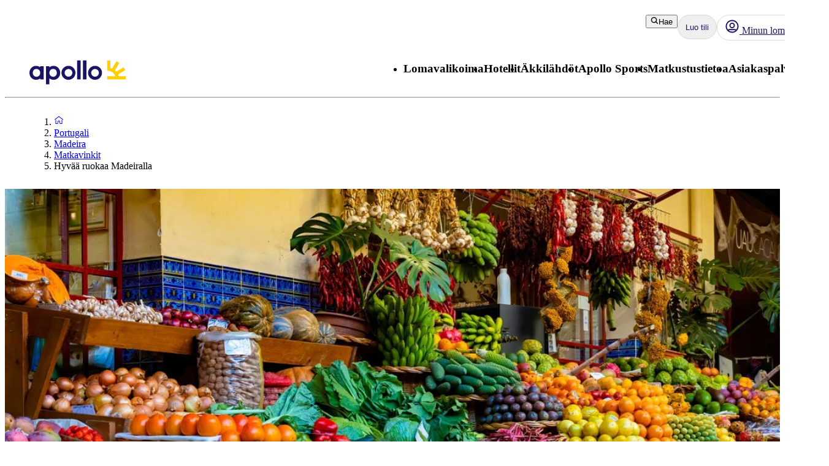

--- FILE ---
content_type: application/javascript; charset=UTF-8
request_url: https://www.apollomatkat.fi/_next/static/chunks/9397-d8ab741918a5ac39.js
body_size: 39505
content:
(self.webpackChunk_N_E=self.webpackChunk_N_E||[]).push([[9397],{52031:function(l,c,t){"use strict";var a=t(57437);c.Z=function(){return(0,a.jsxs)("svg",{xmlns:"http://www.w3.org/2000/svg",width:"364",height:"240",fill:"none",viewBox:"0 0 1878 1745",children:[(0,a.jsxs)("g",{clipPath:"url(#clip0_6002_131237)",children:[(0,a.jsx)("path",{fill:"#E55315",d:"M1311 497c4.11 2.434 5.68 3.957 7.08 8.546 1.1 4.863 1.67 9.769 2.21 14.72.11.955.22 1.911.33 2.896.22 2.007.45 4.014.67 6.021.34 3.072.68 6.144 1.03 9.215l.66 5.868c.15 1.375.15 1.375.31 2.778.09.854.19 1.709.28 2.59.13 1.123.13 1.123.25 2.268.17 2.027.18 4.065.18 6.098.6-.238 1.2-.476 1.81-.721 6.24-2.48 12.49-4.943 18.74-7.397 2.33-.917 4.66-1.838 6.99-2.764 3.35-1.332 6.7-2.648 10.06-3.962 1.03-.415 2.07-.831 3.14-1.259 5.31-2.061 9.55-3.549 15.26-2.897 3.63 1.648 6.21 3.411 8 7 .82 4.702.73 7.743-1.71 11.934-4.26 4.758-10.67 6.524-16.48 8.754l-3.58 1.431c-6.66 2.63-13.33 4.977-20.23 6.881v2l2.77.285c5.46.789 10.66 2.512 15.92 4.153 1.14.354 2.28.709 3.45 1.075 72.46 22.844 139.96 57.791 196.35 109.207 1.51 1.376 3.04 2.744 4.58 4.094 7.79 6.851 15.08 14.184 22.4 21.525 2.22 2.226 4.45 4.447 6.67 6.667 1.44 1.436 2.87 2.873 4.31 4.31.65.653 1.31 1.305 1.98 1.977 4.39 4.409 8.52 8.991 12.57 13.707 1.01 1.156 2.02 2.311 3.04 3.465 12.92 14.799 25.26 29.939 36.92 45.761 1.51 2.054 3.03 4.103 4.55 6.15 6.33 8.517 12.36 17.193 18.22 26.031 1.4 2.096 2.8 4.186 4.2 6.277a519.963 519.963 0 0115.18 24.127c1.63 2.755 3.31 5.474 5.02 8.189 1.66 3.062 1.87 4.138 1.93 7.813-1.19 3.579-2.17 4.814-5.06 7.187-3.92 1.362-7.95 2.119-12 3 3.67 9.268 7.92 18.179 12.33 27.114 6.39 12.976 12.64 26.001 18.67 39.149a985.665 985.665 0 009.8 20.62c.42.848.83 1.697 1.26 2.571 2.06 4.217 4.13 8.43 6.2 12.64.75 1.534 1.51 3.067 2.26 4.601.35.71.7 1.42 1.07 2.152 2.41 4.927 2.41 4.927 2.41 7.153 19.55-4.441 35.62-11.799 51-25 .83-.71 1.67-1.421 2.52-2.152 23.45-20.528 38.22-47.291 51.23-75.176 5.69-12.138 5.69-12.138 10.25-14.672 5.77-1.691 9.98-1.123 15.27 1.602 3.05 2.464 4.57 5.241 5.1 9.113-.11 7.117-.97 13.689-2.57 20.617-.24 1.054-.47 2.108-.71 3.193-.77 3.433-1.55 6.86-2.34 10.288-.55 2.413-1.09 4.826-1.64 7.24-13.43 58.917-28.05 119.197-56.16 173.107-.96 1.86-1.9 3.72-2.84 5.59-7.05 13.86-15.9 26.52-26.11 38.25-.86 1-1.73 2-2.62 3.02-5.93 6.73-12.22 12.54-19.38 17.98-.87.68-1.75 1.35-2.64 2.05-14.4 10.85-36.7 24.95-55.36 24.95-.16.53-.32 1.06-.48 1.61-1.94 6.18-4.55 11.77-7.52 17.51-.98 1.92-1.96 3.85-2.94 5.77-1.53 3-3.06 5.99-4.6 8.98-1.49 2.91-2.98 5.83-4.46 8.75l-1.38 2.66c-3.08 6.07-5.06 12.09-6.62 18.72 18.73 6.63 37.28 12.02 56.69 16.27 3.33.74 6.66 1.49 9.97 2.28.96.23 1.91.46 2.89.69 3.66 1.14 5.43 2.51 7.45 5.76.9 6.53.9 6.53-1.14 9.86-1.67 1.93-3.43 3.66-5.3 5.39-.67.64-1.34 1.29-2.04 1.95-15.76 14.71-34.69 26.08-55.52 31.8-1.08.32-2.17.64-3.29.96-20.96 5.23-48.31 4.73-67.48-6.2-2.26-.99-2.26-.99-4.73-.15-2.78 1.54-4.82 3.27-7.12 5.45-3.44 3.19-6.92 6.25-10.57 9.19-4.45 3.6-8.8 7.3-13.12 11.06-.64.55-1.27 1.1-1.92 1.67-1.29 1.12-2.57 2.24-3.86 3.36-7.14 6.21-14.31 12.39-21.66 18.35-4.38 3.55-8.57 7.28-12.74 11.08-3.39 3.02-6.93 5.86-10.46 8.71-3.57 2.95-7.06 5.98-10.55 9.02-4.38 3.82-8.79 7.59-13.31 11.25a229.14 229.14 0 00-10.19 8.75c-4.19 3.82-8.52 7.4-12.93 10.96-4.34 3.59-8.56 7.29-12.77 11.02-9.35 8.21-9.35 8.21-14.86 9.08-3.44-.56-3.44-.56-6.25-2.44-2.94-4.19-3.48-8.13-4.19-13.12-7.73 2.19-15.23 4.84-22.75 7.66-1.22.45-2.45.91-3.71 1.38-2.63.97-5.26 1.95-7.89 2.93-4.13 1.55-8.26 3.08-12.39 4.61-12.28 4.56-24.55 9.14-36.79 13.81-4.7 1.79-9.4 3.57-14.09 5.35-2.2.84-4.4 1.68-6.59 2.53-3.04 1.17-6.08 2.33-9.13 3.48-.88.35-1.77.7-2.67 1.05-5.07 1.89-8.59 2.62-13.99 1.2-2.44-1.56-2.44-1.56-4-4-.75-4.65-.16-7.86 2-12-.56.01-1.12.03-1.7.04-7.44.09-14.77-.48-22.18-1.13-1.3-.11-2.59-.23-3.93-.34-3.41-.29-6.82-.59-10.23-.89l-10.48-.9c-6.82-.59-13.65-1.18-20.48-1.78 1.39 1.74 2.79 3.47 4.19 5.21.78.96 1.56 1.93 2.36 2.93 5.72 6.68 12.65 12.12 19.54 17.55 3.74 2.97 7.45 5.98 11.16 9 1.01.82 1.01.82 2.04 1.65 1.3 1.06 2.59 2.11 3.88 3.17 1.2.97 2.4 1.94 3.62 2.9 4.12 3.29 4.12 3.29 5.09 6.4l.12 2.19 3 1-2 1c-.43 4.41-.43 4.41 1.7 8.13.8.66 1.6 1.32 2.43 1.99.91.77 1.82 1.54 2.76 2.33.5.41 1 .82 1.52 1.24 2.86 2.35 5.66 4.78 8.47 7.19.59.5 1.18 1.01 1.79 1.53 4.5 3.84 8.88 7.78 13.21 11.8 2.66 2.45 5.33 4.87 8.06 7.23 42.39 36.89 42.39 36.89 44.4 50.91.14 3.52-.04 6-1.53 9.21-2.37 1.88-3.86 1.55-6.81 1.44 8.52 12.87 21.28 21.3 33.56 30.23 18.48 13.43 37.46 27.33 44.19 50.33.69 6.72.73 12.48-2.75 18.44-5.24 6.14-12.18 8.8-20 10-31.71 1.96-64.11-3.88-93-17-.7-.32-1.41-.63-2.13-.96-7.24-3.31-13.92-7-20.47-11.52-8.49-6.11-8.49-6.11-18.6-7.11-.92.19-1.85.39-2.8.59-1.06.13-2.12.27-3.21.41-11.44 2.04-21.32 7.68-31.41 13.19-11.76 6.4-22.45 10.62-36.03 7.86-5.82-1.76-9.84-4.15-13.22-9.34-1.34-3.7-1.4-5.4-.13-9.12 3.4-3.88 6.67-6.11 11.31-8.31 1.24-.6 2.47-1.2 3.71-1.8 1.32-.63 2.65-1.26 3.98-1.89 2.86-1.36 5.71-2.74 8.56-4.12.67-.32 1.33-.63 2.02-.95 4.25-2.07 7.21-4.38 10.42-7.93.52-.52 1.04-1.03 1.58-1.56 3.84-4.49 4.15-8.71 3.9-14.48-3.2-26.61-15.76-50.27-27.48-73.96-.33-.76-.66-1.52-1-2.31-.96-2.04-.96-2.04-4-2.75-8.78-3.37-14.93-14.03-20.65-21.12-2.97-3.57-6.11-6.95-9.27-10.34-2.97-3.21-5.78-6.51-8.52-9.92-3.36-4.18-6.89-8.14-10.56-12.06-4.46-4.76-8.64-9.66-12.72-14.75-2.93-3.54-6.04-6.89-9.17-10.25-4-4.31-7.69-8.81-11.33-13.42-1.61-2.16-1.61-2.16-3.78-3.08.37 1.25.74 2.5 1.12 3.79 1.36 4.64 2.71 9.29 4.06 13.93.59 2.02 1.18 4.03 1.77 6.03.85 2.89 1.69 5.78 2.52 8.67.27.9.54 1.8.81 2.72l.73 2.55c.22.74.43 1.47.65 2.23.34 2.08.34 2.08-.66 6.08l-15-1c.02 2.26.05 4.53.07 6.86.77 96.71.77 96.71-12.07 114.14.72.39 1.43.78 2.17 1.18 12.01 6.75 22.4 14.73 31.83 24.82l-.03-1.67c-.34-20.73-.68-43.93 14.03-60.33 6.36-6.34 14.31-8.91 23.19-9.44 11.86.51 28.22 4.85 36.81 13.44 1.59 16.08-8.14 34.94-15 49-.39.8-.77 1.61-1.17 2.44-11.63 23.91-27.01 45.59-44.36 65.66-1.46 1.72-2.9 3.47-4.25 5.27-2.52 3.33-3.72 4.54-7.91 5.32-3.31-.69-3.31-.69-4.88-2.31-1.77-2.95-2.64-5.83-3.62-9.13-7.89-24.98-24.09-44.49-41.81-63.25-.27.53-.54 1.06-.82 1.6-13.77 26.71-13.77 26.71-20.12 29.82-4.91 1.38-10.45 1.27-15.36-.03-3.3-.48-5.33.13-8.49 1.16-1.11.35-2.21.7-3.35 1.06-1.73.56-1.73.56-3.48 1.14-3.39 1.09-6.78 2.17-10.17 3.23-2.02.64-4.03 1.3-6.04 1.99-11.13 3.55-22.38 1.03-33.6-1.15-1.13-.21-2.25-.43-3.4-.65l-7.038-1.35c-3.583-.7-7.169-1.37-10.755-2.05l-6.873-1.32c-1.066-.2-2.131-.4-3.229-.61-7.193-1.42-12.785-3.4-18.525-8.09a148.722 148.722 0 00-9.687-7.13c-5.802-4-11.08-8.64-16.063-13.62a272.1 272.1 0 00-5.687-.75c-5.656-.9-8.527-1.95-12.313-6.25-.644-2.16-.644-2.16-1-4-3.678 2.99-7.344 5.99-11 9-.818.67-.818.67-1.652 1.36-18.653 15.42-33.075 32.61-43.723 54.45C853 1732 853 1732 851 1733c-3.25.62-3.25.62-7 0-5.787-6.34-9.482-15.07-13.5-22.62l-1.044-1.97c-14.629-27.56-27.246-56.27-35.518-86.41-.288-1.04-.575-2.09-.871-3.16-3.552-13.61-3.552-13.61-3.067-19.84 2.519-3.34 5.741-4.21 9.625-5.56 1.168-.42 2.336-.83 3.539-1.26 12.261-3.93 28.854-6.51 40.801-.5 9.459 6.15 14.574 13.3 17.422 24.17 1.089 5.6 1.009 11.15.926 16.84l-.026 3.71c-.119 8.99-.746 17.74-2.287 26.6.913-.71.913-.71 1.844-1.43 13.626-10.28 28.353-17.27 44.156-23.57-.023-3.88-.1-7.75-.187-11.62l-.018-3.32c-.07-6.86-.07-6.86-3.264-12.68-.835-.79-1.67-1.57-2.531-2.38-4.441-8.25-.908-17.65 1.25-26.12.174-.7.349-1.39.529-2.1 6.601-26.02 15.346-51.36 25.208-76.31.269-.68.538-1.37.816-2.07.726-1.85 1.46-3.69 2.194-5.53 1.168-2.83 1.168-2.83 1.003-5.87l-9-3c2.171-4.34 3.746-5.55 7.625-8.31 6.621-4.82 12.738-9.69 18.106-15.9.616-.72 1.232-1.43 1.867-2.16.463-.54.926-1.08 1.402-1.63-4.318 1.41-8.636 2.81-12.955 4.22-3.825 1.24-7.651 2.49-11.477 3.73-9.291 3.02-18.58 6.05-27.862 9.1l-12.149 3.99-5.763 1.89c-9.981 3.3-19.98 6.48-30.083 9.38-.843.25-1.686.49-2.554.74-14.408 4.07-23.962 5.93-37.579-1.46-7.97-4.46-15.81-9.15-23.645-13.84-4.916-2.93-9.862-5.81-14.808-8.69-1.478-.86-1.478-.86-2.986-1.74-5.228-3.05-10.464-6.09-15.709-9.11l-3.262-1.88c-2.048-1.18-4.099-2.36-6.152-3.54-14.615-8.45-14.615-8.45-17.516-13.29-.5-2.5-.5-2.5-.027-5.13-.764-5.44-4.633-8.12-8.535-11.75-1.515-1.44-3.026-2.88-4.536-4.33l-2.248-2.15c-3.243-3.22-6.193-6.66-9.154-10.14-1.496-1.67-2.995-3.34-4.5-5-1.139-1.27-1.139-1.27-2.301-2.56a802.243 802.243 0 00-4.117-4.54c-6.154-6.83-11.836-13.55-13.082-22.9.563-2.94.563-2.94 2-5l5-1-5-12c-.727.79-1.454 1.58-2.203 2.39C629 1407.25 629 1407.25 627.5 1408.88l-2.998 3.24c-2.512 2.72-5.024 5.45-7.537 8.17-.501.54-1.002 1.08-1.517 1.64l-3.003 3.24a458.368 458.368 0 00-7.468 8.24c-.49.55-.98 1.1-1.485 1.67a594.196 594.196 0 00-4.019 4.56c-3.087 2.95-5.48 4.26-9.754 4.48-5.013-.55-8.12-1.3-11.719-5.12-2.693-3.59-2.308-7.7-2-12 .567-3.08 1.397-6.07 2.26-9.08.361-1.3.361-1.3.729-2.64.796-2.87 1.607-5.74 2.417-8.6l1.692-6.08c1.487-5.35 2.986-10.69 4.488-16.03 1.497-5.33 2.982-10.67 4.469-16 1.158-4.15 2.317-8.3 3.476-12.46.283-1.01.566-2.03.858-3.07 5.241-18.77 5.241-18.77 7.65-27.17.601-2.1 1.198-4.2 1.793-6.29.69-2.44 1.389-4.86 2.099-7.29.441-1.56.441-1.56.891-3.16l.771-2.67c.771-4.67-.745-8.06-2.968-12.08-8.413-16.66-7.192-34.97-1.625-52.38 6.256-18.8 15.9-37.95 33-49 1.325-.37 2.658-.7 4-1l.304-1.7c1.412-7.5 3.419-14.79 5.505-22.13l1.113-3.96c1.364-4.85 2.736-9.7 4.108-14.55 1.163-4.11 2.322-8.23 3.476-12.34.535-1.9 1.074-3.79 1.614-5.69 5.863-16.82 5.863-16.82 3.357-33.49-.611-.95-1.222-1.91-1.852-2.89-11.178-18.66-6.237-40.07-1.199-60.18 2.323-8.71 4.739-17.38 9.574-25.07.578-.93 1.155-1.86 1.75-2.81 4.361-4.24 9.121-7.19 15.25-7.19l.494-1.674c1.769-5.679 4.068-10.614 7.131-15.701l1.327-2.228c3.835-6.301 8.161-11.866 13.048-17.397l1.731-2.129c6.535-7.933 14.845-14.068 23.269-19.871l-3.113-.297c-13.78-1.429-24.341-3.852-33.887-14.703-4.849-6.553-8.477-13.656-11.812-21.062l-.843-1.854c-4.431-10.325-5.819-20.346-5.657-31.521a3658.33 3658.33 0 01-.01-3.467c.075-11.682.075-11.682 4.01-15.908 3.205-1.647 5.829-1.853 9.312-1.188 3.632 1.648 6.944 3.749 10.313 5.875 1.948 1.192 3.897 2.382 5.847 3.57l2.95 1.81c4.32 2.608 8.719 5.063 13.14 7.495l2.29 1.265c3.704 2.042 3.704 2.042 7.46 3.985l.262-2.5c2.164-17.786 7.981-36.209 19.707-50.117 1.23-1.363 1.23-1.363 1.031-3.383l-2.875-2.312c-19.188-16.1-32.076-45.546-34.352-70.147C712.883 700.069 746.697 652.917 774 618l2.606-3.375a506.201 506.201 0 0115.42-18.95 355.606 355.606 0 008.162-9.925c5.326-6.555 11.187-12.604 17.003-18.723a380.603 380.603 0 008.747-9.527c3.432-3.857 7.019-7.508 10.726-11.102a112.768 112.768 0 005.192-5.742c5.319-6.125 11.108-11.806 16.843-17.54 1.999-2.002 3.991-4.012 5.983-6.022a6925.83 6925.83 0 013.83-3.836l1.793-1.815 1.69-1.681 1.47-1.474c3.874-3.25 7.367-3.726 12.281-3.604 3.561.499 5.619 1.938 8.254 4.316 2.35 3.953 2.656 7.483 2 12-1.673 3.254-3.73 6.214-5.802 9.226-2.36 3.494-4.58 7.079-6.823 10.649l-3.121 4.961-1.613 2.565a1361.335 1361.335 0 01-4.989 7.826C864.105 571.231 855.288 586.595 851 604l-.574 2.32c-2.788 17.545 1.415 33.254 11.691 47.645C876.324 672.061 897.223 683.375 919 690a3667.99 3667.99 0 0020.563-19.062 1766.296 1766.296 0 0116.5-15.258c2.1-1.916 4.204-3.827 6.312-5.735l1.679-1.524a795.938 795.938 0 013.203-2.894c2.748-2.463 2.748-2.463 4.743-5.527l-2.187-.75c-3.677-1.634-6.974-3.572-8.813-7.25-.416-4.68.029-7.325 3-11a55.198 55.198 0 018.054-2.52l2.428-.619c1.677-.427 3.356-.844 5.038-1.254a433.172 433.172 0 006.925-1.762c4.56-1.196 9.127-2.359 13.695-3.521l5.21-1.329c3.7-.946 7.41-1.89 11.11-2.834 5.88-1.495 11.75-2.994 17.62-4.493 18.23-4.652 36.45-9.295 54.68-13.93 8.77-2.23 17.54-4.462 26.3-6.695 6.31-1.607 12.62-3.211 18.94-4.812l11.75-2.99c1.82-.465 3.65-.928 5.48-1.391 2.48-.629 4.97-1.263 7.46-1.898.73-.185 1.46-.37 2.22-.56 3.32-.65 3.32-.65 6.09-2.392l-.94-3.5c-1.18-4.517-1.79-8.853-1.06-13.5 1.89-2.901 3.06-3.771 6.4-4.583 5.19-.601 10.33-.58 15.55-.585l3.54-.01c2.47-.005 4.94-.007 7.42-.007 3.72-.002 7.44-.021 11.16-.04 16.96-.041 33.79.323 50.37 4.288l2.65.614c12.51 3.028 24.72 7.225 36.91 11.323-.61-12.009-1.73-23.949-2.98-35.906-1.92-18.874-1.92-18.874.17-24.031 4.11-4.685 8.61-6.325 14.81-5.063zm-493.187 704.19c-.658.73-1.316 1.47-1.994 2.22a644.167 644.167 0 00-3.975 4.49c-2.466 2.81-4.996 5.55-7.531 8.29l-2.641 2.89c-2.861 3.13-5.733 6.24-8.609 9.36-.747.81-.747.81-1.508 1.63-6.174 6.68-6.174 6.68-9.163 9.91a423.066 423.066 0 00-2.997 3.29c-2.395 2.65-4.803 5.13-7.512 7.46-2.894 2.66-5.037 4.8-6.883 8.27.232 4.63 1.731 8.59 3.313 12.89 1.207 3.71 1.744 7.51 2.312 11.36.128.8.256 1.61.388 2.43.605 3.97 1.053 7.86 1.194 11.87 1.052 24.47 17.343 46.2 29.793 66.45.622 1.01 1.244 2.03 1.884 3.07 3.203 5.21 6.423 10.4 9.673 15.58 1.034 1.68 2.039 3.39 3.025 5.1l1.578 2.73c.466.83.931 1.65 1.411 2.5 1.419 2.34 1.419 2.34 4.742 3.71 8.637.73 17.118-1.51 25.512-3.33 1.257-.26 2.513-.53 3.808-.81 3.424-.73 6.848-1.47 10.271-2.21l10.811-2.31c6.83-1.47 13.658-2.93 20.487-4.4 7.72-1.66 15.442-3.32 23.163-4.97l39.68-8.52c7.984-1.72 15.969-3.43 23.955-5.14v-3a83.649 83.649 0 00-5.875-5.19c-.597-.49-1.194-.98-1.81-1.49A625.969 625.969 0 00969 1351c-.822-.66-1.645-1.33-2.492-2.01-1.556-1.24-3.115-2.48-4.676-3.72-5.912-4.74-11.734-9.59-17.577-14.41-2.222-1.83-4.447-3.66-6.673-5.49-6.463-5.31-12.908-10.63-19.269-16.06a594.593 594.593 0 00-13.875-11.43c-.585-.48-1.169-.95-1.771-1.44-3.918-3.18-3.918-3.18-8.667-4.44-2.187.38-2.187.38-4 1-15.756-20.01-28.018-42.7-40.302-64.94-2.91-5.24-5.867-10.46-8.823-15.68a875.75 875.75 0 00-1.614-2.86c-.981-1.73-1.968-3.47-2.961-5.19a86.984 86.984 0 01-2.342-4.49c-1.547-3.13-2.592-4.66-5.759-6.23-5.053.61-7.179 3.84-10.386 7.58z"}),(0,a.jsx)("path",{fill:"#1B181B",d:"M255.999 313c-.656 4.261-1.588 8.38-2.625 12.562-3.503 16.559 1.552 32.891 10.344 47.008 9.618 14.739 22.051 29.356 37.281 38.43l2.859 1.805c8.758 5.118 18.027 8.402 27.579 11.695 10.956 3.778 21.508 7.66 31.562 13.5l1.802 1.037c8.017 4.671 14.894 10.043 21.581 16.463a110.358 110.358 0 006.43 5.687c3.825 3.247 6.965 6.981 10.187 10.813l2.348 2.652c16.477 18.974 23.39 38.106 21.652 63.348-2.989 16.445-15.137 30.036-28 40-4.565 3.159-9.271 6.094-14 9 16.435.726 30.347-2.808 43.375-13.25 10.492-9.894 15.649-23.916 16.813-38.023.805-27.874-18.576-50.196-36.188-69.727a198.7 198.7 0 00-5.449-5.453c-1.658-1.653-3.161-3.388-4.676-5.172a108.377 108.377 0 00-7.172-7.598l-1.781-1.73a317.288 317.288 0 00-3.567-3.391l-1.66-1.605-1.499-1.417c-1.555-2.124-1.826-4.057-2.196-6.634 45.257 12.599 84.617 45.65 117.313 78.187l1.993 1.98c4.433 4.447 8.621 9.054 12.694 13.833l1.651 1.933c6.825 8.056 13.39 16.275 19.599 24.817l1.663 2.273c2.538 3.541 4.734 6.785 6.087 10.977l2.625-2c3.649-2.162 5.235-2.81 9.375-2 35.827 38.119 44.532 102.267 43 152-1.206 31.76-6.761 63.112-14 94l-.497 2.126c-8.242 35.12-18.623 70.587-35.483 102.635-1.349 2.962-1.906 5.886-2.481 9.071-.765 3.078-2.221 5.629-3.832 8.344-.923 2.381-.576 3.448.293 5.824l1.035 1.992c2.075 4.317 1.518 8.818.371 13.36-3.669 9.083-12.026 14.657-19.406 20.648a275.405 275.405 0 00-8 7l-2.641 2.371c-12.836 12.082-19.84 27.689-23.839 44.689-1.689 7.17-3.776 12.16-9.52 16.94-3.695 1.85-7.959 1.34-12 1-3.688-1.27-5.416-2.26-7.812-5.31-1.287-2.91-1.717-5.55-2.188-8.69-.748.69-1.495 1.37-2.266 2.08l-2.984 2.73c-.491.45-.982.91-1.488 1.37-2.657 2.43-5.337 4.72-8.262 6.82.817 4.32 1.582 8.2 3.625 12.12 1.717 3.59 1.885 5.95 1.375 9.88-1.625 2.44-1.625 2.44-4 4-3.145.31-5.159.42-8-1-1.045 8.27-2.086 16.54-3.125 24.81l-.476 3.78c-1.76 14.01-3.488 28.01-5.094 42.03l-.403 3.49c-.629 5.48-1.251 10.97-1.859 16.45-2.142 18.97-4.265 36.56-20.043 49.44-7.754 5.88-15.812 9.09-25 12 .495 1.18.99 2.35 1.5 3.56 2.182 6.58 2.455 13.6 1.5 20.44-3.02 5.66-3.02 5.66-6.066 6.71-2.296 1.22-2.296 1.22-2.708 4.47-.147 1.35-.274 2.7-.386 4.06l-.23 2.17c-.242 2.3-.459 4.6-.672 6.9a798.31 798.31 0 01-.683 6.87c-.148 1.42-.285 2.85-.408 4.27-.432 4.22-1.275 7.16-3.847 10.55-5.9 3.69-11.296 3.46-18 2-3.354-1.27-6.169-2.71-8.164-5.81-3.455-9.04-.121-21.36 1.09-30.64 1.155-9.23 1.394-18.26 1.074-27.55l-6 1 .048 3.5c.054 4.3.088 8.59.117 12.89.015 1.86.035 3.71.061 5.57.037 2.67.054 5.35.067 8.02l.047 2.51c.001 4.68-.325 7.69-3.34 11.51-3.433 2.84-6.526 3.58-11 3.43-3.611-.78-5.453-2.82-8-5.43-1.467-2.93-1.336-5.71-1.535-8.98l-.13-2.07c-.137-2.19-.267-4.38-.397-6.58l-.276-4.45c-.225-3.64-.445-7.28-.662-10.92-.458.43-.916.85-1.388 1.29-.613.55-1.226 1.1-1.858 1.67-.603.55-1.205 1.09-1.826 1.66-2.145 1.54-3.376 1.93-5.99 2.07-4.477-.78-7.313-1.98-9.938-5.69-2.441-6.7-2.412-14.02-2.625-21.06l-.117-3.2c-.094-2.58-.179-5.16-.258-7.74-.457.36-.915.71-1.386 1.08-.613.46-1.225.92-1.856 1.39-.602.46-1.204.92-1.824 1.39-3.456 2.04-5.987 1.65-9.934 1.14-3.586-1.64-4.793-2.69-7-6-1.327-5.11-.758-9.55-.004-14.68l.341-2.46c.358-2.58.729-5.16 1.101-7.74.246-1.75.491-3.51.736-5.26.599-4.29 1.21-8.57 1.826-12.86-.641.35-1.281.71-1.941 1.07-5.179 2.75-9.108 4.4-15.059 4.55-7.41.83-10.359 3.91-14.922 9.58-.686.92-1.371 1.85-2.078 2.8-7.521 9.81-17.816 17.33-28.793 22.88-2.399 1.16-2.399 1.16-5.207 3.12.568.82 1.137 1.65 1.723 2.5 11.02 16.34 17.239 32.64 18.277 52.5.389-.44.779-.87 1.18-1.32 5.643-6.01 13.017-12.17 21.527-12.92 4.696-.11 8.358-.15 12.731 1.68 5.348 5.35 9.123 12.73 9.812 20.31-.25 2.25-.25 2.25-2.25 4.25-2.526.33-4.97.54-7.508.68-1.561.1-3.122.21-4.683.32-2.444.16-4.887.31-7.331.45-15.411.92-28.502 4.64-42.708 10.73-3.073.91-4.742.78-7.77-.18l-1-1c.339-4.57 1.146-8.52 2.563-12.88 5.475-19.7-.157-43.87-9.829-61.42-2.532-2.48-4.972-2.73-8.421-3.45-13.045-3.08-24.353-9.31-34.313-18.25l-2.512-2.15c-12.527-10.92-22.891-23.8-30.488-38.6-2.754-4.67-5.873-6.24-11.031-7.7-18.77-3.5-40.253 4.6-55.969 14.45-4.595 3.34-7.595 7.22-10.938 11.76-2.275 2.47-3.797 3.48-7.062 4.24-3-2-3-2-3.764-4.76l-.56-3.51-.666-3.91-.342-2.08c-2.649-15.78-7.237-29.56-14.18-43.97a1648 1648 0 01-1.256-2.61c-.797-1.64-1.61-3.27-2.438-4.9-2.082-4.18-3.605-7.47-2.794-12.26 5.696-3.8 12.343-3.52 19-3 5.712 1.26 8.713 4.4 12 9 5.97 9.55 3.055 23.65 1 34 1.073-.74 2.145-1.49 3.25-2.25 18.995-11.81 42.82-10.2 63.75-5.75-.103-1.07-.206-2.15-.313-3.25.313-3.75.313-3.75 2.274-5.96 3.772-2.22 7.582-3.85 11.664-5.42.862-.33 1.725-.67 2.614-1.02 5.089-1.99 10.206-3.88 15.343-5.74 14.208-5.14 28.046-10.54 41.418-17.61.775-.41 1.551-.81 2.35-1.23a233.53 233.53 0 006.588-3.71c.632-.34 1.265-.69 1.916-1.05 5.816-3.57 8.27-8.99 11.146-15.01-24.573 2.67-48.432 6.29-72.254 13.12-6.946 1.93-13.503 3.47-20.183.19-2.81-2.53-3.825-3.62-4.563-7.31.02-5.42.625-8.7 4-13l-2.659.06c-3.276.07-6.552.12-9.829.16-1.414.02-2.828.05-4.242.08-2.04.05-4.08.07-6.122.09l-3.713.06c-4.105-.54-6.232-1.88-9.435-4.45-2.323-3.91-2.471-7.52-2-12 1.278-2.04 2.606-4.04 4-6l-2.659.06c-3.276.07-6.552.12-9.829.16-1.414.02-2.828.05-4.242.08-2.04.05-4.08.07-6.121.09l-3.714.06c-4.622-.61-7.914-2.51-10.81-6.2-1.296-4.66-1.318-8.69.625-13.06 2.546-3.18 4.53-4.91 8.566-5.83 1.163-.13 2.326-.26 3.524-.39.677-.07 1.353-.15 2.05-.23 12.014-1.28 24.07-2.17 36.112-3.14 2.745-.22 5.49-.44 8.235-.67l10.017-.81c1.207-.1 2.413-.19 3.657-.3 13.6-1.08 27.149-2.04 40.795-2.12 1.486-.01 2.972-.03 4.457-.06 15.594-.3 29.121 2.79 43.337 9.36-.715-.74-1.431-1.48-2.168-2.25-42.832-45.01-42.832-45.01-42.832-62.75l-2.062.5c-5.989 1.019-10.208.96-15.36-2.277-2.288-1.773-3.935-3.857-5.578-6.223l-2.375.5c-6.27.865-12.888 1.646-18.625-1.5-1-1-1-1-1.375-3.875l.375-3.125c2.203-1.504 2.203-1.504 5-3 1.709-1.021 3.417-2.041 5.125-3.063l2.57-1.535a152.5 152.5 0 005.305-3.402c.257-3.079.394-5.211-1-8l-2.098.656c-8.156 2.321-16.443 3.597-24.902 2.344-2.902-1.809-2.902-1.809-5-4-.625-3.5-.625-3.5 0-7 3.58-3.592 6.332-4.544 11.313-5.063 5.354-.675 9.743-1.805 14.687-3.937-4.122-8.664-9.403-15.098-16-22a418.635 418.635 0 01-3.563-4.125c-2.531-2.945-5.236-5.587-8.062-8.25-5.73-5.711-9.542-11.634-9.938-19.875.336-5.947 2.835-9.187 7.188-13.125C83.999 828 83.999 828 85.999 828l-.747-1.794C63.053 772.431 58.9 700.051 80 645c4.177-10.022 9.631-19.219 16-28l1.367-1.895c3.753-4.844 8.083-8.502 14.071-9.918l2.562-.187c.703 2.207.703 2.207 1 5-1.328 2.324-1.328 2.324-3.25 4.687-6.701 9.037-8.605 19.747-7.348 30.872 1.859 10.217 5.634 17.714 13.805 24.226 6.337 4.294 13.211 5.747 20.793 5.215 5.876-1.959 9.635-5.941 13-11 6.664-14.202 8.774-30.908 4.375-46.188-2.091-5.716-4.94-10.802-8.375-15.812l-1.75-2.688c-10.485-10.776-25.389-16.049-40.246-16.378-14.065.603-23.56 6.981-32.863 17.085-4.39 5.267-7.58 11.16-10.856 17.151-2.727 4.959-5.709 9.429-9.285 13.83l-4-1c-5.722-23.633-2.248-49.143 8-71l1.555-3.356c7.646-15.311 19.183-28.217 35.57-34.207 11.864-3.138 25.383-2.776 36.875 1.563l-1.609-3.121c-11.198-22.282-14.903-47.769-7.657-72.125 6.768-20.073 16.657-36.284 31.266-51.754l1.84-1.965c3.953-4.097 8.136-8.281 13.16-11.035 3 .125 3 .125 5 1-.898 4.188-1.795 8.315-3.023 12.422-6.137 21.324-3.872 42.385 6.765 61.816 10.084 17.349 26.936 29.01 46.196 34.137 7.56 1.892 14.736 2.78 22.5 2.687l2.216-.013c1.782-.012 3.564-.03 5.346-.049l-2.57-1.363c-25.751-13.989-45.516-35.156-54.805-63.262-7.047-25.287-4.09-51.725 8.563-74.688 4.402-7.656 9.843-14.213 15.812-20.687l1.727-1.973c7.124-7.727 23.4-22.962 34.273-20.027zm45 759c1.332 4 2.584 7.44 4.383 11.18.445.93.889 1.86 1.347 2.81l1.395 2.88c.468.98.936 1.95 1.418 2.96 1.149 2.39 2.302 4.78 3.457 7.17h1l3-25-16-2zm44 146l2 4v-4h-2z"}),(0,a.jsx)("path",{fill:"#F7DAE6",d:"M785.001 0c3.094 1.328 4.687 2.532 6.515 5.352l1.341 2.054 1.394 2.219 1.463 2.307c11.043 17.693 18.82 36.706 23.287 57.068h2c1.25-1.577 2.424-3.215 3.562-4.875 4.111-5.78 8.56-10.983 13.438-16.125l2.64-2.836c10.126-10.647 22.42-21.098 35.36-28.164h2c1.132 4.084 1.179 8.04 1.203 12.254l.017 2.47c.009 1.732.016 3.464.02 5.197.009 2.58.04 5.16.072 7.741.096 14.999-1.803 29.482-5.5 44.026l-.537 2.197A814.4 814.4 0 01872.001 96l2.578-1.32c22.393-11.133 48.368-17.216 73.422-16.68-.561 4.98-2.18 9.02-4.438 13.438l-1.067 2.102c-9.743 18.737-23.562 34.669-38.495 49.46l2.487.411c3.1.516 6.2 1.037 9.298 1.56 1.979.333 3.959.661 5.939.988 6.821 1.157 13.414 2.483 20.013 4.577 4.897 1.004 8.001-1.497 12.013-4.098 33.791-21.254 75.589-29.281 114.879-20.986 42.02 9.704 77.49 34.399 100.49 70.915 11.21 18.915 18.11 38.491 21.3 60.195.21 3.26.21 3.26 1.58 4.438.4-.534.8-1.067 1.22-1.617 18.49-24.244 42.14-40.136 72.58-44.986 5.32-.66 10.6-.738 15.95-.709l3.45.017c26.88.385 50.61 10.857 70.8 28.295 1.12.967 1.12.967 2.27 1.953 18.99 17.756 31.18 44.702 32.07 70.613.17 13.643-.2 26.379-4.34 39.434-.21.679-.42 1.358-.63 2.058-8.64 27.345-28.17 49.082-53.12 62.773-18.87 9.795-38.83 11.779-59.75 11.919-2.13.028-4.25.057-6.38.088-6.04.08-12.08.127-18.12.162l-2.47.016c-7.84.048-15.68.061-23.53-.016-.11 1.17-.22 2.341-.34 3.547-2.21 17.491-14.52 34.361-27.92 45.152-16.38 12.553-34.71 17.457-55.1 17.441l-3.77.009c-3.44.008-6.89.01-10.33.011-3.72.002-7.44.009-11.16.016-8.13.014-16.26.02-24.39.024l-15.24.012c-14.08.012-28.16.022-42.24.026h-2.73l-2.73.001-5.49.001-2.75.001c-14.69.004-29.376.021-44.064.045-15.098.023-30.196.036-45.295.037-8.469.001-16.939.007-25.409.025-7.214.015-14.429.02-21.644.012-3.675-.004-7.351-.003-11.027.011-34.363.125-34.363.125-48.683-6.621l-2.016-.92c-5.691-2.679-10.784-5.857-15.671-9.83l-2.547-2.055c-12.131-10.329-21.813-25.282-25.453-40.945-.03-1.666-.036-3.334 0-5l-2.368.011c-19.092.089-38.184.155-57.277.196-9.233.021-18.466.049-27.699.095-8.056.04-16.112.065-24.169.074-4.258.006-8.515.018-12.773.047-36.12.24-68.366-5.394-96.714-29.423l-1.542-1.288c-21.642-18.233-35.373-43.251-41.458-70.712l-.684-2.945c-6.129-31.701 1.402-66.616 19.067-93.498 4.359-6.322 9.311-12.022 14.617-17.557l2.449-2.676c19.348-20.447 47.555-33.631 75.551-36.324a144.02 144.02 0 014.105-.047c10.053.003 16.977-2.406 25.925-7.006 5.993-3.07 11.908-5.527 18.345-7.509l2.321-.724c4.422-1.317 8.721-2.176 13.304-2.714-.299-3.036-.906-3.919-3.266-5.938L680.751 152c-15.346-11.025-27.502-24.807-38.438-40.125l-1.569-2.19-1.443-2.068-1.276-1.825c-1.095-1.916-1.592-3.636-2.024-5.792 7.524-1.181 15.02-1.242 22.625-1.25l2.072-.003c17.953.018 35.03 2.378 52.303 7.253-.587-4.218-2.089-7.874-3.68-11.788-8.308-20.56-12.561-42.024-12.32-64.212 4.564.63 8.372 2.436 12.437 4.5l2.13 1.079C730.596 45.4 746.908 58.907 762.001 74l.347-2.297C766.127 47.22 770.512 20.739 785.001 0z"}),(0,a.jsx)("path",{fill:"#E65215",d:"M748.312 1238.63c9.517 4.14 14.328 13.23 17.986 22.46 3.816 10.37 5.15 20.85 6.024 31.79 1.442 16.66 6.21 29.61 14.678 44.12.631 1.11 1.262 2.21 1.912 3.35 4.557 7.97 9.281 15.83 14.088 23.65.627 1.02 1.254 2.05 1.9 3.1a2166.853 2166.853 0 009.726 15.71c.94 1.5 1.889 2.99 2.845 4.47l1.392 2.18c.412.63.824 1.27 1.248 1.92.889 1.62.889 1.62.889 3.62 8.729 1.4 16.085.37 24.654-1.55 1.333-.29 2.666-.57 4-.86 3.59-.76 7.175-1.55 10.759-2.34 3.764-.83 7.532-1.64 11.3-2.45 7.125-1.54 14.248-3.09 21.369-4.64 12.764-2.79 25.535-5.56 38.306-8.32 4.479-.97 8.956-1.94 13.431-2.92 2.782-.61 5.564-1.21 8.346-1.82 1.902-.41 3.803-.83 5.704-1.25 1.136-.24 2.271-.49 3.441-.74.984-.22 1.968-.43 2.982-.65 2.674-.45 5.006-.7 7.708-.46a56.082 56.082 0 015.812 5.06l3.2 3.06c.513.5 1.027 1 1.556 1.51 1.802 1.72 3.667 3.37 5.557 4.99 2.935 2.55 5.816 5.14 8.687 7.75 3.418 3.1 6.908 6.05 10.498 8.94 4.22 3.41 8.23 6.98 12.19 10.69 4.72 4.42 9.55 8.63 14.62 12.65 1.86 1.52 3.68 3.07 5.46 4.67 7.91 7.01 16.24 11.58 25.73 16.12l4.17 2.04c6.19 3.03 12.41 5.99 18.63 8.96 14.58 6.95 29.13 13.96 43.61 21.12 3.48 1.72 6.96 3.43 10.45 5.12 3.45 1.67 6.9 3.37 10.33 5.08 1.29.63 2.58 1.26 3.88 1.88 7.35 3.54 12.9 6.87 17.86 13.45 3.1 3.36 6.85 4.1 11.25 4.61.87.1 1.74.21 2.63.31.93.11 1.86.21 2.82.32.98.12 1.97.24 2.98.36 2.11.25 4.23.49 6.34.74 5.58.65 11.16 1.32 16.74 1.99 1.68.2 1.68.2 3.39.4 9.55 1.16 19.08 2.44 28.61 3.8 16.64 2.37 33.31 4.43 50 6.38 1 3 1 3 1.35 5.48.78 3.02 1.68 3.85 4.09 5.77.72.6 1.45 1.19 2.19 1.8.78.65 1.57 1.29 2.37 1.95 1.61 1.45 3.21 2.91 4.81 4.37 3.34 3.02 6.73 5.89 10.25 8.69 5.87 4.74 11.3 9.89 16.75 15.09 3.35 3.19 6.71 6.33 10.21 9.36 31.37 27.21 31.37 27.21 33.32 40.84.14 3.52-.04 6-1.53 9.21-2.37 1.88-3.86 1.55-6.81 1.44 8.52 12.87 21.28 21.3 33.56 30.23 18.48 13.43 37.46 27.33 44.19 50.33.69 6.72.73 12.48-2.75 18.44-5.24 6.14-12.18 8.8-20 10-31.71 1.96-64.11-3.88-93-17-.7-.32-1.41-.63-2.13-.96-7.24-3.31-13.92-7-20.47-11.52-8.49-6.11-8.49-6.11-18.6-7.11-.92.19-1.85.39-2.8.59-1.06.13-2.12.27-3.21.41-11.44 2.04-21.32 7.68-31.41 13.19-11.76 6.4-22.45 10.62-36.03 7.86-5.82-1.76-9.84-4.15-13.23-9.34-1.33-3.7-1.39-5.4-.12-9.12 3.4-3.88 6.67-6.12 11.31-8.31 1.24-.6 2.47-1.2 3.71-1.8 1.32-.63 2.65-1.26 3.98-1.89a960 960 0 008.56-4.13c.67-.31 1.33-.62 2.02-.94 4.25-2.07 7.21-4.38 10.42-7.93.52-.52 1.04-1.03 1.58-1.56 3.84-4.49 4.15-8.71 3.9-14.48-3.2-26.61-15.76-50.27-27.48-73.96-.33-.76-.66-1.52-1-2.31-.96-2.04-.96-2.04-4-2.75-8.78-3.37-14.93-14.03-20.65-21.12-2.97-3.57-6.11-6.95-9.27-10.34-2.97-3.21-5.78-6.51-8.52-9.92-3.36-4.18-6.89-8.14-10.56-12.06-4.46-4.76-8.64-9.66-12.72-14.75-2.93-3.54-6.05-6.89-9.17-10.25-4-4.31-7.69-8.81-11.33-13.42-1.61-2.16-1.61-2.16-3.78-3.08.37 1.25.74 2.5 1.12 3.79 1.36 4.64 2.71 9.29 4.06 13.93.59 2.02 1.18 4.03 1.77 6.03.85 2.89 1.69 5.78 2.52 8.67.27.9.54 1.8.81 2.72l.73 2.55c.33 1.11.33 1.11.65 2.23.34 2.08.34 2.08-.66 6.08l-15-1c.02 2.26.05 4.53.07 6.86.77 96.71.77 96.71-12.07 114.14.72.39 1.43.78 2.17 1.18 12.01 6.75 22.4 14.73 31.83 24.82l-.03-1.67c-.34-20.73-.68-43.93 14.03-60.33 6.36-6.34 14.31-8.91 23.19-9.44 11.86.51 28.22 4.85 36.81 13.44 1.59 16.08-8.14 34.94-15 49-.39.8-.78 1.61-1.17 2.44-11.63 23.91-27.01 45.59-44.36 65.66-1.46 1.72-2.9 3.47-4.25 5.27-2.52 3.33-3.72 4.54-7.91 5.32-3.31-.69-3.31-.69-4.88-2.31-1.77-2.95-2.64-5.83-3.62-9.13-7.89-24.98-24.09-44.49-41.81-63.25-.27.53-.54 1.06-.82 1.6-13.77 26.71-13.77 26.71-20.12 29.82-4.91 1.38-10.45 1.27-15.36-.03-3.3-.48-5.33.13-8.49 1.16-1.11.35-2.21.7-3.35 1.06-1.15.38-2.3.75-3.48 1.14-3.39 1.09-6.78 2.17-10.17 3.23-2.02.64-4.03 1.3-6.04 1.99-11.13 3.55-22.38 1.03-33.6-1.15-1.13-.21-2.25-.43-3.4-.65l-7.038-1.35c-3.583-.7-7.169-1.37-10.755-2.05l-6.873-1.32c-1.066-.2-2.131-.4-3.229-.61-7.193-1.42-12.785-3.4-18.525-8.09a148.471 148.471 0 00-9.688-7.13c-5.801-4-11.079-8.64-16.062-13.62-1.893-.27-3.79-.52-5.688-.75-5.655-.9-8.526-1.95-12.312-6.25-.645-2.16-.645-2.16-1-4a2241.192 2241.192 0 00-12.652 10.36c-18.653 15.42-33.075 32.61-43.723 54.45C853 1732 853 1732 851 1733c-3.25.62-3.25.62-7 0-5.787-6.34-9.482-15.07-13.5-22.63-.345-.64-.689-1.29-1.044-1.96-14.629-27.56-27.246-56.27-35.518-86.41l-.871-3.16c-3.552-13.61-3.552-13.61-3.067-19.84 2.519-3.34 5.741-4.21 9.625-5.56 1.168-.42 2.336-.83 3.539-1.26 12.261-3.93 28.854-6.51 40.801-.5 9.459 6.15 14.574 13.3 17.422 24.17 1.089 5.6 1.009 11.15.925 16.84l-.025 3.71c-.119 8.99-.746 17.74-2.287 26.6.608-.47 1.217-.95 1.844-1.43 13.626-10.28 28.353-17.27 44.156-23.57-.023-3.88-.1-7.75-.188-11.63l-.017-3.31c-.071-6.86-.071-6.86-3.264-12.68-.835-.79-1.67-1.57-2.531-2.38-4.441-8.25-.908-17.65 1.25-26.13l.528-2.09c6.602-26.02 15.347-51.36 25.209-76.31.269-.68.538-1.37.815-2.07.727-1.85 1.461-3.69 2.195-5.53 1.168-2.83 1.168-2.83 1.003-5.87l-9-3c2.171-4.34 3.746-5.55 7.625-8.31 6.621-4.82 12.738-9.69 18.105-15.9.617-.72 1.233-1.43 1.868-2.16.463-.54.925-1.08 1.402-1.63-4.318 1.41-8.636 2.81-12.955 4.22-3.825 1.24-7.651 2.49-11.477 3.73-9.291 3.02-18.58 6.05-27.862 9.1l-12.15 3.99-5.762 1.89c-9.981 3.3-19.98 6.48-30.083 9.38-.843.24-1.686.49-2.554.74-14.408 4.07-23.962 5.93-37.579-1.46-7.97-4.46-15.81-9.15-23.645-13.84-4.916-2.93-9.862-5.81-14.808-8.69-.985-.57-1.971-1.15-2.986-1.74a3187.973 3187.973 0 00-18.972-10.99c-2.048-1.18-4.098-2.36-6.151-3.54-14.615-8.45-14.615-8.45-17.516-13.29-.5-2.5-.5-2.5-.027-5.13-.764-5.44-4.633-8.12-8.535-11.75-1.515-1.44-3.026-2.88-4.536-4.33l-2.248-2.15c-3.243-3.22-6.193-6.66-9.154-10.14-1.496-1.67-2.995-3.34-4.5-5-1.139-1.27-1.139-1.27-2.301-2.56a842.219 842.219 0 00-4.117-4.54c-6.155-6.83-11.836-13.55-13.082-22.9.562-2.94.562-2.94 2-5 2.59-.63 2.59-.63 5-1-.451-1.1-.451-1.1-.91-2.23-.38-.98-.761-1.95-1.152-2.96-.383-.96-.766-1.92-1.161-2.92-.861-3.2-.887-4.78.223-7.89 1.602-1.96 1.602-1.96 3.625-3.81 2.63-2.5 5.146-4.99 7.5-7.75 3.438-4 7.022-7.84 10.625-11.69 5.124-5.47 5.124-5.47 10.215-10.96.456-.5.912-1 1.383-1.51a463.54 463.54 0 003.961-4.41 80.752 80.752 0 015.851-5.68c4.307-3.91 7.524-7.04 8.41-13.06-.057-4.45-.782-8.76-1.57-13.13-.262-1.61-.521-3.21-.777-4.82-.391-2.43-.783-4.85-1.186-7.27-2.835-17.44-2.835-17.44.713-24.29 5.624-2.81 11.537-2.63 17.562-.99z"}),(0,a.jsx)("path",{fill:"#F4A611",d:"M96.999 827c13.427 5.108 26.736 21.14 32.935 33.928 1.726 4.251 2.887 8.646 4.065 13.072.62 2.017 1.265 4.026 1.912 6.034 7.088 22.09 7.088 22.09 7.088 27.966h2l.125-2.437c2.85-11.602 13.189-20.389 22.875-26.563 17.926-10.201 39.793-12.205 60-11l2.431.138c9.764.627 19.255 2.264 28.819 4.3l2.924.621c5.245 1.178 9.966 2.639 14.826 4.941v1l-1.978.028c-22.571.404-54.755 1.705-72.022 18.972-.643 2.069-.643 2.069-1 4l2.352-.988c38.934-15.75 79.761-7.876 118.967 2.608 25.855 6.892 51.722 1.945 74.876-10.311 8.549-5.054 16.046-12.219 21.805-20.309 20.447 6.967 39.197 31.258 48.727 49.262 3.62 7.393 5.845 14.64 7.273 22.738l.398 2.219c2.404 16.886.664 35.54-4.398 51.781 9.62-4.042 16.775-9.617 24-17l1.516-1.545c7.308-7.527 13.898-15.535 20.266-23.864 1.787-2.334 3.597-4.649 5.406-6.966l2.812-3.625 4 1 7-12c4.663 2.332 4.663 2.332 6 6 1.084 5.862-.108 11.071-2.922 16.254-4.69 6.198-11.076 10.874-17.078 15.746a276.929 276.929 0 00-8 7l-2.641 2.371c-12.836 12.083-19.84 27.689-23.839 44.689-1.689 7.17-3.776 12.16-9.52 16.94-3.695 1.85-7.959 1.34-12 1-3.688-1.27-5.416-2.26-7.812-5.31-1.287-2.91-1.717-5.55-2.188-8.69-.748.69-1.495 1.37-2.266 2.08l-2.984 2.73c-.491.45-.982.91-1.488 1.37-2.657 2.43-5.337 4.72-8.262 6.82.817 4.32 1.582 8.2 3.625 12.13 1.717 3.58 1.885 5.94 1.375 9.87-1.625 2.44-1.625 2.44-4 4-3.145.31-5.159.42-8-1-1.045 8.27-2.086 16.54-3.125 24.81l-.476 3.78c-1.76 14.01-3.488 28.01-5.094 42.03l-.403 3.49c-.629 5.48-1.251 10.97-1.859 16.45-2.142 18.97-4.265 36.56-20.043 49.44-7.754 5.88-15.812 9.09-25 12 .495 1.18.99 2.35 1.5 3.56 2.182 6.58 2.455 13.6 1.5 20.44-3.02 5.66-3.02 5.66-6.066 6.71-2.296 1.22-2.296 1.22-2.708 4.47-.147 1.35-.274 2.7-.386 4.06l-.23 2.17c-.242 2.3-.459 4.6-.672 6.9a798.31 798.31 0 01-.683 6.87c-.148 1.42-.285 2.85-.408 4.27-.432 4.22-1.275 7.16-3.847 10.55-5.9 3.69-11.296 3.46-18 2-3.354-1.27-6.169-2.71-8.164-5.81-3.455-9.04-.121-21.36 1.09-30.64 1.155-9.23 1.394-18.26 1.074-27.55l-6 1 .048 3.5c.054 4.3.088 8.59.117 12.89.015 1.86.035 3.71.061 5.57.037 2.67.054 5.35.067 8.02l.047 2.51c.001 4.68-.325 7.69-3.34 11.51-3.433 2.84-6.526 3.58-11 3.43-3.611-.78-5.453-2.82-8-5.43-1.467-2.93-1.336-5.71-1.535-8.98l-.13-2.07c-.137-2.19-.267-4.38-.397-6.57l-.276-4.46c-.225-3.64-.445-7.28-.662-10.92-.458.43-.916.85-1.388 1.29-.613.55-1.226 1.1-1.858 1.67-.603.55-1.205 1.09-1.826 1.66-2.145 1.54-3.376 1.93-5.99 2.07-4.477-.78-7.313-1.98-9.938-5.69-2.441-6.7-2.412-14.02-2.625-21.06l-.117-3.2c-.094-2.58-.179-5.16-.258-7.74-.457.36-.915.71-1.386 1.08-.613.46-1.225.92-1.856 1.39-.602.46-1.204.92-1.824 1.39-3.456 2.04-5.987 1.65-9.934 1.14-3.586-1.64-4.793-2.69-7-6-1.327-5.11-.758-9.55-.004-14.68l.341-2.46c.358-2.58.729-5.16 1.101-7.73l.736-5.27c.599-4.29 1.21-8.57 1.826-12.86l-1.941 1.07c-5.179 2.75-9.108 4.4-15.059 4.56-7.41.82-10.359 3.9-14.922 9.57-.686.92-1.371 1.85-2.078 2.8-7.521 9.81-17.816 17.33-28.793 22.88-2.399 1.16-2.399 1.16-5.207 3.12.568.83 1.137 1.65 1.723 2.5 11.02 16.34 17.239 32.64 18.277 52.5.389-.44.779-.87 1.18-1.32 5.643-6.01 13.017-12.17 21.527-12.92 4.696-.11 8.358-.15 12.731 1.68 5.348 5.35 9.123 12.73 9.812 20.31-.25 2.25-.25 2.25-2.25 4.25-2.526.33-4.97.54-7.508.68-1.561.1-3.122.21-4.683.32-2.444.16-4.887.31-7.331.45-15.411.92-28.502 4.64-42.708 10.73-3.073.91-4.742.78-7.77-.18l-1-1c.339-4.57 1.146-8.52 2.563-12.87 5.475-19.71-.157-43.87-9.829-61.43-2.532-2.48-4.972-2.73-8.421-3.45-13.045-3.08-24.353-9.31-34.313-18.25l-2.512-2.15c-12.527-10.92-22.891-23.8-30.488-38.6-2.754-4.67-5.873-6.24-11.031-7.7-18.77-3.5-40.253 4.6-55.969 14.45-4.595 3.34-7.595 7.22-10.938 11.76-2.275 2.47-3.797 3.48-7.062 4.24-3-2-3-2-3.764-4.76l-.56-3.51-.666-3.91-.342-2.08c-2.649-15.78-7.237-29.56-14.18-43.97a1648 1648 0 01-1.256-2.61c-.797-1.64-1.61-3.27-2.438-4.9-2.082-4.18-3.605-7.47-2.794-12.26 5.696-3.8 12.343-3.52 19-3 5.712 1.26 8.713 4.4 12 9 5.97 9.55 3.055 23.65 1 34 1.073-.74 2.145-1.48 3.25-2.25 18.995-11.8 42.82-10.2 63.75-5.75l-.313-3.25c.313-3.75.313-3.75 2.274-5.96 3.772-2.22 7.582-3.85 11.664-5.41l2.614-1.03c5.089-1.99 10.206-3.88 15.343-5.74 14.208-5.14 28.046-10.54 41.418-17.61.775-.41 1.551-.81 2.35-1.23a233.53 233.53 0 006.588-3.71c.632-.34 1.265-.69 1.916-1.05 5.816-3.57 8.27-8.99 11.146-15.01-24.573 2.67-48.432 6.29-72.254 13.12-6.946 1.93-13.503 3.47-20.183.19-2.81-2.53-3.825-3.62-4.563-7.31.02-5.42.625-8.7 4-13l-2.659.06c-3.276.07-6.552.12-9.829.16-1.414.02-2.828.05-4.242.08-2.04.05-4.08.07-6.122.09l-3.713.06c-4.105-.54-6.232-1.88-9.435-4.45-2.323-3.91-2.471-7.52-2-12 1.278-2.04 2.606-4.04 4-6l-2.659.06c-3.276.07-6.552.12-9.829.16-1.414.02-2.828.05-4.242.08-2.04.05-4.08.07-6.121.09l-3.714.06c-4.622-.61-7.914-2.51-10.81-6.2-1.296-4.66-1.318-8.69.625-13.06 2.546-3.18 4.53-4.91 8.566-5.83 1.163-.13 2.326-.26 3.524-.39.677-.07 1.353-.15 2.05-.23 12.014-1.28 24.07-2.17 36.112-3.14 2.745-.22 5.49-.44 8.235-.67l10.017-.81c1.207-.1 2.413-.19 3.657-.3 13.6-1.08 27.149-2.04 40.795-2.12 1.486-.01 2.972-.03 4.457-.06 15.594-.3 29.121 2.79 43.337 9.36-.715-.74-1.431-1.48-2.168-2.25-42.832-45.01-42.832-45.01-42.832-62.75l-2.062.5c-5.989 1.019-10.208.96-15.36-2.277-2.288-1.773-3.935-3.857-5.578-6.223l-2.375.5c-6.27.865-12.888 1.646-18.625-1.5-1-1-1-1-1.375-3.875l.375-3.125c2.203-1.504 2.203-1.504 5-3l5.125-3.062 2.57-1.536a151.036 151.036 0 005.305-3.402c.257-3.079.394-5.211-1-8l-2.098.656c-8.156 2.321-16.443 3.598-24.902 2.344-2.902-1.808-2.902-1.808-5-4-.625-3.5-.625-3.5 0-7 3.58-3.592 6.332-4.543 11.313-5.062 5.354-.676 9.743-1.805 14.687-3.938-4.122-8.664-9.403-15.097-16-22a407.378 407.378 0 01-3.563-4.125c-2.531-2.945-5.236-5.587-8.062-8.25-5.73-5.711-9.542-11.634-9.938-19.875.258-4.562 1.499-7.272 4.563-10.75 5.87-5.171 10.253-6.017 18-5zm204 245c1.332 4 2.584 7.44 4.383 11.18.445.93.889 1.86 1.347 2.81.461.95.921 1.9 1.395 2.89a3907.766 3907.766 0 004.875 10.12h1l3-25-16-2zm44 146l2 4v-4h-2z"}),(0,a.jsx)("path",{fill:"#F9F081",d:"M836.001 583c1.295 2.59.776 3.301-.11 6.008l-.784 2.466-.856 2.651c-6.2 20.013-10.34 41.012-.585 60.687 8.304 15.745 20.673 26.134 34.335 37.188 2.006 1.659 4.004 3.328 6 5-1.547 3.094-4.155 3.62-7.25 5.062-28.149 13.646-47.643 37.001-62.438 63.938l-1.354 2.391c-2.049 3.856-2.964 6.093-2.915 10.547.691 3.339.691 3.339 3.957 5.062 3.478.378 3.478.378 7-1 2.168-2.653 3.468-5.643 4.875-8.75.857-1.751 1.72-3.498 2.589-5.242l1.289-2.601c5.448-10.52 13.408-19.604 21.247-28.407l1.949-2.207c10.895-11.604 26.044-21.47 41.051-26.793 3.965.256 6.833 2.769 10 5-2.686 3.44-5.386 6.43-8.707 9.266-4.094 3.539-8.048 7.205-11.981 10.922a7910.344 7910.344 0 01-4.219 3.968l-2.093 1.969c-4.441 4.163-8.923 8.28-13.402 12.401-1.673 1.543-3.343 3.09-5.012 4.638l-1.711 1.584a975.169 975.169 0 00-3.328 3.098c-2.978 2.768-6.037 5.336-9.235 7.842-4.027 3.424-4.846 7.174-5.312 12.312l3.199-.176c28.019-1.048 53.708 9.811 74.221 28.664 17.684 16.925 30.198 42.001 30.755 66.676.039 4.616-.041 9.222-.175 13.836l1.694.343c23.833 5.029 45.868 18.31 59.548 38.798 5.827 9.476 10.937 19.031 13.757 29.859.34 1.27.34 1.27.68 2.566 5.37 25.288.03 52.124-13.293 74.074-3.13 4.72-7.291 8.2-11.652 11.76-3.949 3.75-6.345 7.27-7.266 12.78.066 6.61.901 11.47 3.625 17.48 1.777 4.58 1.706 8.85.211 13.5-2.182 4.9-4.94 7.78-9.304 10.84-4.254 1.42-7.892 1.9-12.129.09-4.542-2.61-7.283-4.93-8.871-10.09-1.013-7.26 1.026-14.06 3-21-.606.18-1.212.36-1.836.55l-5.309 1.59c-1.815.55-3.625 1.11-5.43 1.69-.821.26-1.642.53-2.488.79-.733.24-1.467.48-2.222.73-3.866.92-7.764 1.27-11.715 1.65-.401 1.25-.802 2.49-1.215 3.78-6.965 21.09-15.067 39.65-35.446 50.66-10.647 5.14-21.133 7.09-32.902 6.94a379.31 379.31 0 00-3.441-.04c-39.142-.73-74.982-17.66-107.996-37.34-.869-.51-1.738-1.02-2.633-1.55-15.435-9.13-29.089-19.4-42.27-31.54-1.859-1.69-3.766-3.27-5.722-4.85-9.006-7.75-13.671-16.95-17.375-28.06-.755-11.73.162-21.82 4-33l1.25-3.7c5.114-13.893 13.14-26.089 22.75-37.3l1.664-2.066c6.566-7.951 14.883-14.111 23.336-19.934l-3.114-.297c-13.78-1.429-24.34-3.852-33.886-14.703-4.849-6.553-8.478-13.656-11.813-21.062l-.842-1.854c-4.431-10.325-5.819-20.346-5.658-31.522l-.01-3.466c.075-11.682.075-11.682 4.01-15.908 3.206-1.647 5.829-1.853 9.313-1.188 3.631 1.648 6.944 3.749 10.312 5.875 1.948 1.192 3.897 2.382 5.848 3.57l2.95 1.81c4.319 2.608 8.719 5.063 13.14 7.495l2.29 1.265c3.704 2.042 3.704 2.042 7.46 3.985l.261-2.5c2.316-19.039 8.848-37.971 21.739-52.5l2.156-2.516c4.608-5.27 9.438-10.036 14.844-14.484l-2.2-2.168c-16.498-16.682-28.573-40.071-29.175-63.894.613-21.447 12.878-40.15 23.614-58a835.42 835.42 0 004.909-8.317c16.453-28.061 36.984-53.305 58.805-77.355 3.058-3.385 6.055-6.822 9.047-10.266z"}),(0,a.jsx)("path",{fill:"#C6B8D8",d:"M1025 288c.77.205 1.53.41 2.32.621 28.56 8.483 51.79 27.73 66.96 53.113C1096 345 1096 345 1096 348l3.23-1.828c20.66-11.498 42.59-15.272 65.96-9.147 12.51 3.766 23.21 10.139 32.81 18.975l1.91 1.633c12.61 11.434 22.28 31.139 23.24 47.974.89 25.978-3.65 45.969-20.78 66.018-13.89 14.727-33.56 24.734-54 25.47-3.25.04-6.49.048-9.73.046l-3.77.009c-3.45.007-6.89.009-10.33.01-3.72.002-7.44.01-11.16.016-8.13.014-16.26.02-24.39.024l-15.24.012c-14.08.012-28.16.022-42.24.026h-2.73l-2.73.001-5.49.001-2.75.001c-14.69.004-29.377.021-44.065.045-15.098.023-30.196.036-45.295.037-8.469.001-16.939.007-25.409.025-7.214.015-14.429.02-21.644.012-3.675-.004-7.351-.003-11.027.011-34.363.125-34.363.125-48.683-6.621l-2.016-.92c-5.691-2.679-10.784-5.857-15.672-9.83l-2.546-2.055c-13.378-11.391-24.353-28.864-26.279-46.624-1.064-14.167-1.881-29.059 3.825-42.321l.83-1.942c8.966-20.523 24.777-36.777 45.788-45.249 19.589-6.648 42.804-6.288 61.632 2.379l3.204 1.605c2.378 1.35 2.378 1.35 4.546 1.207l.997-1.984c3.965-7.609 8.652-14.32 14.003-21.016l1.864-2.371c12.661-15.21 31.453-26.565 50.136-32.629l1.928-.637c18.802-5.907 42.213-5.978 61.073-.363z"}),(0,a.jsx)("path",{fill:"#FDCD17",d:"M685 1000c-.193.62-.387 1.23-.586 1.87A556.15 556.15 0 00682 1010c-.213.67-.425 1.34-.644 2.04-3.976 14.38-1.746 28.44 5.519 41.27 4.517 5.72 9.15 10.95 14.723 15.66 1.845 1.56 3.657 3.14 5.461 4.75 14.393 12.74 30.371 22.62 46.941 32.28 1.06.62 1.06.62 2.141 1.26 35.159 20.6 81.676 40.32 123.172 30.18 9.57-3.08 18.191-7.75 25.687-14.44h2c2.17 7.67 2.149 14.82-1.75 21.88-10.157 15.69-24.103 28.72-38.625 40.31-1.018.82-2.037 1.63-3.086 2.48-7.271 5.11-13.787 6.67-22.597 6.27-10.844-.54-10.844-.54-20.294 4.03-3.073 3.1-5.681 6.51-8.208 10.06-2.133 2.92-4.58 5.48-7.065 8.09-.88.97-1.761 1.93-2.668 2.92a3052.168 3052.168 0 01-10.152 11.03l-7.629 8.25c-.506.55-1.011 1.1-1.532 1.66-1.004 1.09-2.008 2.17-3.012 3.26a526.651 526.651 0 00-7.288 8.02c-.459.52-.918 1.03-1.39 1.56-1.252 1.41-2.498 2.82-3.743 4.23C766 1259 766 1259 764 1259c-.352-.8-.704-1.59-1.066-2.41-3.501-7.52-6.664-13.05-14.27-16.71-3.02-1-5.551-1.21-8.726-1.26-1.023-.02-2.045-.05-3.098-.08-2.918.26-2.918.26-5.184 2.1-4.678 6.66-1.501 18.05-.218 25.67 3.994 24.04 3.994 24.04 1.304 29.02-1.742 1.73-1.742 1.73-3.645 3.08-2.121 1.61-3.682 3.26-5.394 5.29-3.538 4.13-7.217 8.1-10.953 12.05a1549.283 1549.283 0 00-16.141 17.39 844.945 844.945 0 01-5.343 5.81 457.581 457.581 0 00-15.413 17.53c-2.896 3.45-5.889 6.69-9.134 9.8-1.747 1.75-3.358 3.56-4.969 5.43-3.57 4.11-7.262 8.09-11 12.04a1576.111 1576.111 0 00-16.078 17.33c-2.861 3.13-5.733 6.24-8.609 9.36-.499.54-.997 1.08-1.511 1.63-2.024 2.19-4.048 4.38-6.072 6.58-1.012 1.09-2.023 2.19-3.035 3.28l-3 3.24c-2.52 2.72-5.014 5.46-7.468 8.24-.49.55-.98 1.1-1.485 1.67a594.196 594.196 0 00-4.019 4.56c-3.087 2.95-5.48 4.26-9.754 4.48-5.013-.55-8.12-1.3-11.719-5.12-2.693-3.59-2.308-7.7-2-12 .567-3.08 1.397-6.07 2.26-9.08l.729-2.64c.796-2.87 1.607-5.74 2.417-8.6l1.692-6.08c1.487-5.35 2.986-10.69 4.488-16.03 1.497-5.33 2.982-10.67 4.469-16 1.158-4.15 2.317-8.3 3.476-12.46.283-1.01.566-2.03.858-3.07 5.241-18.77 5.241-18.77 7.65-27.17.601-2.1 1.198-4.2 1.793-6.29.69-2.44 1.389-4.86 2.099-7.29.294-1.04.588-2.08.891-3.16l.771-2.67c.771-4.67-.745-8.06-2.968-12.08-8.413-16.66-7.192-34.97-1.625-52.38 6.256-18.8 15.9-37.95 33-49 1.325-.37 2.658-.7 4-1l.304-1.7c1.412-7.5 3.419-14.79 5.505-22.13l1.113-3.96c1.364-4.85 2.736-9.7 4.108-14.55 1.163-4.11 2.322-8.23 3.476-12.34.535-1.9 1.074-3.79 1.614-5.69 5.863-16.82 5.863-16.82 3.357-33.49-.611-.95-1.222-1.91-1.852-2.89-11.178-18.66-6.237-40.07-1.199-60.18 2.323-8.71 4.739-17.38 9.574-25.07.578-.93 1.155-1.86 1.75-2.81 4.361-4.24 9.121-7.19 15.25-7.19z"}),(0,a.jsx)("path",{fill:"#FEFEFE",d:"M1830 977c1.3 2.608.79 3.552.07 6.348-.35 1.352-.35 1.352-.71 2.731-.39 1.477-.39 1.477-.8 2.983-.27 1.032-.55 2.063-.83 3.126-3.18 11.742-6.85 23.292-10.73 34.812-.22.64-.43 1.29-.65 1.95-13.29 39.58-28.67 79.71-58.35 110.05l-2.56 2.71c-5.37 5.58-10.9 10.16-17.44 14.29-1.35.88-1.35.88-2.73 1.77-7.46 4.62-15.15 7.73-23.39 10.58a212.2 212.2 0 00-5 1.81c-60.62 21.74-136.33-12.99-191.88-36.16 0-3.53.54-4.02 2.75-6.62l1.77-2.13c.63-.74 1.27-1.49 1.92-2.25 1.28-1.54 2.57-3.07 3.86-4.61.63-.74 1.26-1.49 1.91-2.27 2.35-2.79 4.67-5.61 6.98-8.43 1.01-1.23 1.01-1.23 2.04-2.49 1.82-2.12 1.82-2.12 2.95-4.5 2.22-2.08 2.91-1.94 5.87-1.91 2.43.11 4.84.27 7.26.45 4.34.19 6.06.24 9.64-2.49 3.59-4.81 4.3-7.77 4.39-13.84l.09-4.28.03-2.26c.07-3.88.17-7.76.27-11.63l.06-2.32c.82-28.65 5.27-55.65 20.21-80.42 5.79 1.601 10.63 4.493 15.81 7.438 21.45 11.932 44.32 21.732 68.19 27.562-.76 3.54-2.22 6.37-3.98 9.53-12.85 23.01-18.45 49.01-18.33 75.28 0 1.31 0 2.61.01 3.96-.15 17.48-.15 17.48 6.3 33.23 3.41 1.25 3.41 1.25 7 1 2.37-1.51 2.37-1.51 4-4 .27-3.12.27-3.12-.23-6.6-.14-1.35-.27-2.7-.39-4.05l-.2-2.15c-.49-6.05-.41-12.14-.42-18.21-.01-2.36-.04-4.72-.07-7.08-.1-14.31 1.78-27.95 6.5-41.53.3-.88.6-1.76.91-2.66 2.83-8.01 6.29-15.57 10.9-22.72.46-.81.93-1.62 1.4-2.45 1.69-2.63 3.16-4.59 5.6-6.55 4.02-.69 7.6.13 11.56.94 2.32.37 4.64.72 6.96 1.06 1.22.18 2.43.36 3.69.55 15.84 1.89 33.4 2.06 48.79-2.55.97-.27 1.95-.53 2.95-.81 26.43-7.95 47.17-24.699 66.05-44.19z"}),(0,a.jsx)("path",{fill:"#C8D0EA",d:"M1222 430c-.14 1.423-.28 2.845-.43 4.266-.12 1.188-.12 1.188-.24 2.4-2.44 17.294-15.91 34.088-29.31 44.355-16.03 11.718-33.79 16.134-53.38 16.119l-3.77.009c-3.44.008-6.89.01-10.33.011-3.72.002-7.44.009-11.16.016-8.13.014-16.26.02-24.39.024l-15.24.012c-14.08.012-28.16.022-42.24.026h-2.73l-2.73.001-5.49.001-2.75.001c-14.69.004-29.375.021-44.063.045-15.099.023-30.197.036-45.295.037-8.47.001-16.94.007-25.409.025-7.215.015-14.429.02-21.644.012-3.676-.004-7.352-.003-11.027.011-34.363.125-34.363.125-48.684-6.621l-2.016-.92c-5.691-2.679-10.784-5.857-15.671-9.83l-2.547-2.055c-12.131-10.329-21.813-25.282-25.453-40.945-.03-1.666-.035-3.334 0-5l2.193-.005a560551.438 560551.438 0 00145.372-.367l3.154-.009c16.691-.043 33.381-.084 50.071-.124 17.223-.041 34.449-.085 51.669-.132 9.63-.026 19.26-.051 28.9-.072 10.84-.024 21.69-.052 32.54-.086l2.61-.008c27.59-.088 55.17-.372 82.75-.857 15.58-.273 31.16-.405 46.74-.34z"}),(0,a.jsx)("path",{fill:"#F2B4CF",d:"M746.001 934l.743 1.522c5.693 11.533 11.794 21.777 20.257 31.478l1.757 2.062c10.402 11.291 25.011 19.067 39.518 23.658 2.189.706 2.189.706 5.725 2.28 1.043 2.172 1.043 2.172 1.187 4.75 2.006 17.13 10.302 33.54 21.813 46.25.725.82 1.451 1.64 2.199 2.48 23.495 25.05 55.253 28.81 87.801 30.52-2.298 17.14-11.973 36.94-25.34 47.92-12.973 9.59-27.199 13.67-43.223 13.46a379.31 379.31 0 00-3.441-.04c-39.142-.73-74.982-17.66-107.996-37.34-.869-.51-1.738-1.02-2.633-1.55-15.435-9.13-29.089-19.4-42.27-31.54-1.859-1.69-3.766-3.27-5.722-4.85-9.006-7.75-13.671-16.95-17.375-28.06-.755-11.73.162-21.82 4-33l1.25-3.7c5.114-13.893 13.14-26.089 22.75-37.3l1.664-2.066c4.785-5.795 10.425-10.327 16.336-14.934l2.097-1.691C740.206 934 740.206 934 746.001 934z"}),(0,a.jsx)("path",{fill:"#1B181B",d:"M237.852 805.594c3.077.397 6.154.723 9.242 1.027 16.409 1.669 32.504 4.748 48.632 8.133 4.331.895 8.643 1.611 13.032 2.18 10.54 1.53 10.54 1.53 14.242 4.066 3.413 4.695 4.377 10.335 5.496 15.923 1.065 4.389 3.682 7.655 6.504 11.077l1.512 2.027C344.498 860.102 356.464 866.641 369 869c16.304 1.535 31.411-.23 45-10l2.75-2.5L419 855c24.1 5.686 48.867 27.483 66.766 43.949a254.433 254.433 0 006.359 5.613c6.862 6.01 12.867 12.454 18.574 19.571 2.314 2.883 4.681 5.717 7.051 8.554A101.19 101.19 0 01527 946c-36.413 46.977-36.413 46.977-54 54l-2-1 .586-2.57c6.597-29.72 6.998-57.752-9.586-84.43-7.865-11.798-17.63-21.359-28.812-30l-2.212-1.711c-3.526-2.663-6.705-4.947-10.976-6.289l-1.652 1.906C408.88 886.652 399.825 893.83 387 900l-2.625 1.285c-11.176 4.965-23.056 5.976-35.125 6.027l-2.829.017c-11.433-.116-22.382-2.674-33.483-5.204l-7.149-1.602-3.503-.786L299 899l-2.833-.636c-30.835-6.872-59.836-7.343-90.167 2.636-1.329.351-2.66.695-4 1 .541-4.525.541-4.525 2.504-6.555 18.215-11.682 38.004-16.196 59.434-17.008l3.228-.13c2.611-.106 5.223-.208 7.834-.307-7.375-2.374-14.778-4.121-22.375-5.625l-3.172-.656C242.311 870.29 235.27 869.42 228 869l-2.617-.154c-25.114-1.19-50.054 3.344-69.071 20.591-5.25 5.818-8.902 11.064-11.312 18.563h-2l-.918-3.375c-2.455-8.97-4.991-17.9-7.852-26.75a178.87 178.87 0 01-2.304-7.75C129.031 860.211 124.66 853.654 118 846l-2.367-2.82c-5.597-6.488-12.516-14.275-21.43-15.594l-2.953-.211-2.984-.227L86 827l-3-9c6.57-2.809 13.036-4.977 20-6.563l2.773-.64c7.859-1.778 15.716-3.325 23.697-4.441 1.74-.245 3.479-.503 5.217-.771 33.669-5.084 69.463-4.481 103.165.009z"}),(0,a.jsx)("path",{fill:"#FDCE18",d:"M859.558 106.84c17.441 15.431 30.599 36.612 33.441 60.16 1.199 25.18-3.209 51.196-20 71-4.066-.675-7.661-1.954-11.5-3.438-22.53-8.226-47.522-6.194-69.156 3.68-12.129 6.376-23.909 15.11-31.344 26.758-1.897-.29-1.897-.29-4-1a74.547 74.547 0 01-3.25-7.75c-8.538-22.105-24.583-42.885-45.168-54.957-4.042-3.589-4.348-7.579-4.789-12.693-1.427-27.916 6.343-52.796 24.984-73.78 34.139-36.822 92.376-39.975 130.782-7.98z"}),(0,a.jsx)("path",{fill:"#F2B5CF",d:"M384 1015c15.542 2.08 28.793 9.24 38.813 21.31 11.001 15.26 12.318 30.66 10.133 48.78l-.34 2.92c-.369 3.17-.747 6.34-1.125 9.51l-.786 6.66c-.549 4.64-1.101 9.29-1.657 13.94-.708 5.92-1.404 11.85-2.097 17.77-.538 4.59-1.083 9.17-1.63 13.76-.259 2.18-.516 4.36-.771 6.55-4.662 39.84-4.662 39.84-20.54 52.8-7.754 5.88-15.812 9.09-25 12 .495 1.18.99 2.35 1.5 3.56 2.183 6.58 2.456 13.6 1.5 20.44-3.019 5.66-3.019 5.66-6.066 6.71-2.296 1.22-2.296 1.22-2.707 4.47-.147 1.35-.275 2.7-.387 4.06l-.23 2.17c-.242 2.3-.459 4.6-.672 6.9a798.31 798.31 0 01-.683 6.87c-.148 1.42-.285 2.85-.408 4.27-.431 4.22-1.275 7.16-3.847 10.55-5.9 3.69-11.296 3.46-18 2-3.354-1.27-6.169-2.71-8.164-5.81-3.454-9.04-.121-21.36 1.09-30.64 1.155-9.23 1.395-18.26 1.074-27.55l-6 1-.25-1.75c-.583-2.43-.583-2.43-2.875-3.94-.618-.76-1.237-1.52-1.875-2.31.306-1.37.669-2.72 1.063-4.06.557-2.42.557-2.42-.063-4.94-2.467-2.58-4.999-4.67-7.814-6.84-9.229-7.14-15.747-17.69-18.186-29.16-.286-3.04-.296-6.05-.265-9.09l.016-2.64c.149-10 1.296-19.85 2.499-29.77.23-1.96.458-3.92.685-5.88.46-3.96.925-7.91 1.394-11.87.637-5.42 1.238-10.83 1.824-16.25l.269-2.49c.336-3.09.672-6.19 1.003-9.29.815-7.6 1.741-15.15 3.061-22.68.958-5.66 1.723-11.35 2.514-17.04 1.291-.23 1.291-.23 2.608-.46 30.429-4.08 30.429-4.08 54.42-21.25 2.816-4.3 5.174-8.48 6.972-13.29zm-39 203l2 4v-4h-2z"}),(0,a.jsx)("path",{fill:"#CBDD9F",d:"M936 891c23.063 3.216 44.272 16.293 58.836 34.266 7.624 10.421 13.904 22.215 17.164 34.734.22.847.45 1.694.68 2.566 5.37 25.288.03 52.124-13.293 74.074-3.131 4.72-7.292 8.2-11.653 11.76-3.949 3.75-6.345 7.27-7.265 12.78.066 6.61.9 11.47 3.625 17.48 1.777 4.58 1.705 8.85.211 13.5-2.183 4.9-4.941 7.78-9.305 10.84-4.254 1.42-7.891 1.9-12.129.09-4.541-2.61-7.283-4.93-8.871-10.09-1.013-7.26 1.026-14.06 3-21-.909.27-.909.27-1.836.55l-5.309 1.59c-1.814.55-3.625 1.11-5.429 1.69-22.73 7.25-47.035 2.8-68.055-7.58-23.345-12.54-39.563-33.21-47.75-58.32-.905-4.27-1.254-8.58-1.621-12.93l2.069-.088c25.858-1.226 49.25-6.028 68.931-23.912l2.738-2.457c18.913-17.866 31.32-46.862 34.387-72.481l.262-2.072c.209-1.663.412-3.326.613-4.99z"}),(0,a.jsx)("path",{fill:"#FDCD17",d:"M685 1000c-.193.62-.386 1.23-.586 1.87-.831 2.7-1.624 5.42-2.414 8.13-.212.67-.425 1.34-.644 2.04-3.975 14.38-1.746 28.44 5.519 41.27 4.517 5.72 9.15 10.95 14.723 15.66 1.845 1.56 3.658 3.14 5.461 4.75 14.393 12.74 30.371 22.62 46.941 32.28.707.42 1.413.83 2.141 1.26 35.159 20.6 81.676 40.32 123.172 30.18 9.57-3.08 18.192-7.75 25.687-14.44h2c2.17 7.67 2.149 14.82-1.75 21.88-10.157 15.69-24.103 28.72-38.625 40.31-1.018.82-2.036 1.63-3.086 2.48-8.409 5.92-15.987 6.66-26.039 6.39-7.47-.27-7.47-.27-14.331 2.1-2.204 2.3-3.88 4.99-5.692 7.61-2.477 2.23-2.477 2.23-6.453 2.46-4.798-.6-9.391-1.88-14.024-3.23-1.529-.41-3.059-.81-4.59-1.21-7.668-2.09-15.133-4.59-22.41-7.79-.608-.26-1.216-.52-1.843-.79-34.11-14.65-66.878-32.75-94.157-58.21-.602-.55-1.204-1.1-1.825-1.67-9.712-9.04-9.712-9.04-10.726-14.05.244-2.59.759-4.81 1.551-7.28 1.398-4.81 1.632-7.7-.613-12.32-1.411-2.45-2.895-4.86-4.371-7.27-9.999-16.93-4.082-39.41.41-57.34 2.323-8.71 4.739-17.38 9.574-25.07.578-.93 1.155-1.86 1.75-2.81 4.361-4.24 9.121-7.19 15.25-7.19z"}),(0,a.jsx)("path",{fill:"#FEFEFD",d:"M836 583c1.295 2.59.777 3.301-.109 6.008l-.785 2.466-.856 2.651c-6.2 20.013-10.34 41.012-.584 60.687C841.969 670.557 854.338 680.946 868 692c2.007 1.659 4.004 3.328 6 5-1.547 3.094-4.154 3.62-7.25 5.062-28.148 13.646-47.643 37.001-62.437 63.938l-1.354 2.391c-2.05 3.857-2.964 6.096-2.92 10.55.691 3.35.691 3.35 4.024 4.997L807 785c-2 2-2 2-5.625 3.125-4.752 1.507-9.114 3.588-13.562 5.813l-2.052 1.018c-3.173 1.608-6.191 3.278-9.124 5.294C774 802 774 802 772 802.062c-16.616-8.827-24.515-31.255-29.871-48.101-5.74-19.283.047-36.786 8.871-53.961 3.892-7.13 8.053-14.102 12.239-21.062a816.612 816.612 0 004.91-8.317c16.452-28.061 36.984-53.305 58.804-77.355 3.058-3.385 6.056-6.822 9.047-10.266z"}),(0,a.jsx)("path",{fill:"#F5A811",d:"M674 1150l4 17 6.25-2c3.882-1.24 6.649-2 10.75-2l1 7c-1.538.65-3.081 1.3-4.625 1.94l-2.602 1.09c-2.92 1.02-5.72 1.5-8.773 1.97l.643 2.52c.785 3.09 1.568 6.19 2.348 9.28.338 1.34.677 2.67 1.018 4.01.49 1.92.975 3.85 1.46 5.77l.888 3.51C687 1203 687 1203 687 1206c.681-.24 1.362-.48 2.064-.73 3.081-1.1 6.165-2.18 9.248-3.27 1.072-.38 2.144-.76 3.249-1.16l3.115-1.09c.948-.34 1.896-.67 2.872-1.02C710 1198 710 1198 713 1198c-.342-1.45-.342-1.45-.691-2.92l-.871-3.83c-.291-1.25-.581-2.51-.879-3.8-.493-3.04-.636-4.63.441-7.45h7l3 13c4.257 0 6.884-.94 10.781-2.44 2.48-.63 3.829-.38 6.219.44l1 7c-2.103.67-4.207 1.34-6.312 2l-3.551 1.12C726 1202 726 1202 723 1202l7 27c8.423-2.63 8.423-2.63 16.843-5.27 1.572-.48 1.572-.48 3.177-.98 1.61-.5 1.61-.5 3.253-1.02C756 1221 756 1221 759 1221l-.875-3.11-1.125-4.08c-.191-.67-.382-1.34-.578-2.04-1.005-3.68-1.659-6.96-1.422-10.77 3.465-.5 3.465-.5 7-1 2.579 6.05 3.61 11.44 4 18 1.169-.43 2.338-.87 3.543-1.31a836.21 836.21 0 014.645-1.69c.768-.29 1.537-.57 2.33-.87 3.94-1.42 7.224-2.54 11.482-2.13l1 7c-4.251 1.62-8.51 3.21-12.812 4.69-.729.25-1.457.5-2.208.76-1.98.55-1.98.55-4.98.55l.656 2.45c.418 1.6.418 1.6.844 3.24.418 1.58.418 1.58.844 3.2.598 2.83.864 5.22.656 8.11-1 1-1 1-4.562 1.06L764 1243l-3-13c-5.266.6-9.944 1.81-14.938 3.56-.683.24-1.367.47-2.072.71-1.665.57-3.328 1.15-4.99 1.73l5 1v1c-.675.03-1.351.05-2.047.08-.892.05-1.784.11-2.703.17-.882.05-1.763.09-2.672.14-3.364.8-4.565 1.81-6.578 4.61-1.167 7.68.015 15.63 1.562 23.18.513 3.31.504 6.48.438 9.82-3.957 1.34-7.916 2.67-11.875 4-1.128.38-2.256.76-3.418 1.16l-3.262 1.09c-.995.34-1.99.67-3.015 1.02-2.43.73-2.43.73-4.43.73.266.88.531 1.77.805 2.68 2.177 7.39 4.013 14.7 5.195 22.32-2.906 1.26-4.796 2-8 2-.652-2.5-1.297-5-1.938-7.5-.182-.7-.364-1.39-.552-2.11-.177-.7-.355-1.39-.537-2.11-.163-.63-.325-1.26-.492-1.9-.693-3.43-1.048-6.91-1.481-10.38-13.86 4.45-13.86 4.45-28 9a768.919 768.919 0 004.588 21.47A145.27 145.27 0 01678 1331c-.524.17-1.047.35-1.586.53-4.266 1.41-8.526 2.85-12.781 4.29-1.836.63-3.672 1.25-5.508 1.87l-2.836.97-2.719.91c-1.21.42-1.21.42-2.445.83-2.125.6-2.125.6-5.125.6.219.88.219.88.443 1.77.672 2.7 1.333 5.4 1.995 8.1l.697 2.79c1.483 6.1 2.416 12.07 2.865 18.34l-7 1c-1.582-2.92-2.525-5.65-3.289-8.88l-.664-2.79c-.222-.95-.444-1.91-.672-2.89l-.695-2.91C637 1348.4 637 1348.4 637 1345c-.899.31-.899.31-1.817.63-2.746.94-5.496 1.87-8.245 2.81-.943.32-1.886.65-2.858.98-5.047 1.71-9.773 3.06-15.08 3.58l-2-7c5.503-2.61 11.051-4.8 16.812-6.75.646-.22 1.292-.45 1.958-.67 3.301-1.1 5.702-1.58 9.23-1.58l-.519-1.88c-.788-2.85-1.572-5.7-2.356-8.56l-.816-2.95c-4.452-16.23-4.452-16.23-4.309-22.61 4.377-1.43 8.755-2.85 13.135-4.27 1.49-.49 2.98-.97 4.469-1.46 2.139-.7 4.279-1.39 6.419-2.08.668-.22 1.336-.44 2.024-.67 4.725-1.52 4.725-1.52 6.953-1.52-.182-.71-.364-1.42-.551-2.16-.82-3.21-1.634-6.43-2.449-9.65l-.867-3.4c-.271-1.07-.542-2.14-.821-3.25l-.761-3C654 1267 654 1267 654 1264c-.56.18-1.12.36-1.697.55-2.537.82-5.076 1.64-7.615 2.45-.882.29-1.763.57-2.67.87-1.272.4-1.272.4-2.569.82-.78.25-1.56.5-2.364.76-2.085.55-2.085.55-5.085.55l-2-7c17.02-7 17.02-7 22-7-.326-1.14-.652-2.27-.988-3.45C644 1227.87 644 1227.87 644 1220c4.5-1.57 9.003-3.14 13.507-4.7 1.532-.53 3.064-1.07 4.595-1.6 2.2-.77 4.402-1.53 6.605-2.29.685-.24 1.369-.49 2.074-.73 2.877-.99 5.152-1.68 8.219-1.68l-7-29c-5.946.78-5.946.78-11.25 2.56-2.599 1.09-3.846 1.44-6.75 1.44-1.257-2.91-2-4.8-2-8 2.247-.84 4.497-1.67 6.75-2.5.951-.36.951-.36 1.922-.72 3.361-1.23 5.697-1.78 9.328-1.78l-.875-3.58-1.125-4.67c-.191-.78-.382-1.55-.578-2.36-.181-.75-.361-1.5-.547-2.28l-.508-2.1C666 1154 666 1154 666 1150c3.365-1.08 4.298-.93 8 0z"}),(0,a.jsx)("path",{fill:"#FCFCFA",d:"M414 765c12.531 9.661 21.648 23.071 24 39 .93 18.913-3.292 34.223-15.617 48.93-8.689 9.354-21.687 16.465-34.583 17.195-2.663.082-5.323.11-7.987.125l-2.713.063c-14.686.084-27.497-6.404-38.1-16.313-11.459-12.261-17.854-27.432-17.316-44.301 1.417-16.569 8.372-30.845 20.847-41.953 21.046-16.31 49.21-17.747 71.469-2.746z"}),(0,a.jsx)("path",{fill:"#E43518",d:"M989.066 1367.22c1.171.94 2.336 1.89 3.496 2.84 9.708 7.89 19.438 14.84 30.628 20.5 1.16.6 2.32 1.19 3.52 1.8 34.92 17.77 71.06 33.1 106.98 48.7 1.13.5 2.27.99 3.43 1.5 5.38 2.33 10.76 4.66 16.15 6.97 3.52 1.51 7.01 3.05 10.49 4.64 9.76 4.39 18.59 6.13 29.24 6.83l4.75.39c5.79.47 11.59.88 17.39 1.29 4.87.34 9.73.71 14.59 1.13 1.49.12 2.99.24 4.48.35 12.72.97 12.72.97 16.34 4.6 1.22 1.63 1.22 1.63 2.33 3.37.87 1.18 1.75 2.37 2.64 3.55.62.86.62.86 1.26 1.73 2.87 3.74 6.59 6.63 10.22 9.59.73.6 1.46 1.19 2.22 1.8 1.6 1.29 3.22 2.58 4.83 3.86 3.76 2.98 7.48 6 11.2 9.03.67.54 1.35 1.09 2.04 1.65 1.3 1.06 2.59 2.11 3.88 3.17 1.2.97 2.4 1.94 3.62 2.9 4.12 3.29 4.12 3.29 5.09 6.4l.12 2.19 3 1c-3.92 1.31-7.26.66-11.28.14-.83-.1-1.66-.2-2.51-.3-2.72-.34-5.43-.68-8.15-1.03-1.89-.23-3.79-.47-5.68-.7-11.02-1.38-22.02-2.87-33.01-4.52-7.91-1.16-15.83-2.14-23.77-3.07-1.1-.13-2.2-.26-3.34-.39-5.58-.66-11.15-1.31-16.73-1.94-2.07-.24-4.14-.48-6.21-.73-.95-.1-1.9-.2-2.88-.31-5.04-.6-9.17-1.23-13.44-4.15-.93-1.19-1.85-2.39-2.76-3.6-5.68-6.79-14.25-9.97-22.05-13.76-1.78-.88-3.55-1.76-5.32-2.65-4.67-2.32-9.34-4.61-14.02-6.9-4.68-2.3-9.35-4.62-14.02-6.94-16.44-8.15-32.9-16.23-49.48-24.08-11.52-5.46-21.34-11.18-30.85-19.74-2.29-2.03-4.68-3.92-7.06-5.83-4.49-3.65-8.74-7.49-12.97-11.42-3.16-2.93-6.41-5.7-9.78-8.39-6.03-4.85-11.603-10.14-17.229-15.44-4.297-4.05-8.667-8.01-13.27-11.7A129.843 129.843 0 01973 1368v-2c1.414-.37 2.831-.72 4.25-1.06.789-.2 1.578-.4 2.391-.6 4.1-.59 6.071.45 9.425 2.88z"}),(0,a.jsx)("path",{fill:"#0768AC",d:"M330 783l-1.023 2.492c-4.782 11.97-6.328 22.709-6.977 35.508-7.562-1.069-14.942-2.642-22.375-4.375-22.134-5.075-44.268-8.042-66.82-10.574l-2.451-.277c-10.235-1.132-20.396-1.93-30.697-1.977l-3.15-.021c-3.336-.018-6.671-.024-10.007-.026l-3.458-.002c-17.203.016-34.027.492-51.042 3.252l-3.413.536c-14.595 2.345-28.76 5.554-42.86 9.993C84 818 84 818 82 818c-.96-2.686-1.918-5.374-2.874-8.062l-.817-2.28A567.585 567.585 0 0176.001 801l-1.196-3.433c-1.032-4.575-.974-8.9-.805-13.567 77.434-31.195 177.464-25.69 256-1z"}),(0,a.jsx)("path",{fill:"#0769AD",d:"M143.207 1004.7c1.486-.01 2.971-.03 4.457-.06 13.857-.27 27.228 1.41 39.649 8.05l1.997 1.03c6.213 3.34 11.434 7.6 16.691 12.28 6.666 5.66 13.4 10.75 20.761 15.47.739.5 1.478 1.01 2.239 1.53v1c-.823.07-1.645.15-2.493.23-9.658 1.13-16.611 3.25-23.089 10.76-2.724 3.5-5.433 7.04-7.418 11.01-2.363.42-2.363.42-5.528.68-1.171.1-2.342.2-3.549.31-1.274.1-2.548.21-3.861.32-20.461 1.94-40.211 5.86-59.995 11.45-14.494 3.99-14.494 3.99-21.505.55-2.81-2.53-3.824-3.62-4.562-7.31.019-5.42.624-8.7 4-13l-2.66.06c-3.276.07-6.551.12-9.828.16-1.414.02-2.829.05-4.242.08-2.041.05-4.08.07-6.122.09l-3.713.06c-4.105-.54-6.232-1.88-9.435-4.45-2.323-3.91-2.472-7.52-2-12 1.278-2.04 2.606-4.04 4-6l-2.66.06c-3.276.07-6.551.12-9.828.16-1.414.02-2.828.05-4.242.08-2.041.05-4.08.07-6.122.09l-3.713.06c-4.622-.61-7.914-2.51-10.81-6.2-1.296-4.66-1.319-8.69.625-13.06 2.545-3.18 4.529-4.91 8.566-5.83 1.163-.13 2.325-.26 3.523-.39 1.015-.11 1.015-.11 2.051-.23 12.013-1.28 24.07-2.17 36.111-3.14 2.745-.22 5.49-.44 8.235-.67l10.017-.81c1.207-.1 2.414-.19 3.657-.3 13.601-1.08 27.149-2.04 40.796-2.12z"}),(0,a.jsx)("path",{fill:"#FDCE17",d:"M785 0c3.095 1.328 4.687 2.532 6.516 5.352l1.341 2.054 1.393 2.219 1.464 2.307C806.757 29.625 814.534 48.638 819 69h2c1.251-1.577 2.425-3.215 3.563-4.875 4.111-5.78 8.56-10.983 13.437-16.125l2.641-2.836C850.767 34.517 863.061 24.066 876 17h2c1.133 4.084 1.18 8.04 1.203 12.254l.018 2.47c.009 1.732.016 3.464.019 5.197.01 2.58.041 5.16.073 7.741.096 14.999-1.803 29.482-5.5 44.026l-.537 2.197A814.473 814.473 0 01872 96l2.578-1.32C896.972 83.547 922.947 77.464 948 78c-.56 4.98-2.179 9.02-4.437 13.438l-1.067 2.102C932.753 112.277 918.934 128.209 904 143l2.456.396a1903.9 1903.9 0 019.22 1.521c1.957.324 3.915.639 5.873.954A155.867 155.867 0 01946 152c-3.209 3.316-6.559 6.423-10 9.5-3.438 3.078-6.778 6.194-10 9.5l-1.652 1.48C916.98 179.306 911.617 187.739 906 196c-1.229-2.458-1.084-3.991-1.027-6.734l.042-2.909.048-3.107c.058-8.988-.239-17.422-2.063-26.25l-.601-3.371c-5.648-26.044-22.879-48.96-44.86-63.43-25.97-16.466-53.405-19.636-83.278-14.563-3.41.549-6.831.96-10.261 1.364-5.794-11.588 4.034-36.9 7.75-48.25C779.626 5.374 779.626 5.374 785 0z"}),(0,a.jsx)("path",{fill:"#1C181A",d:"M1220.61 1004.77c12.9.19 34.42 12.26 43.39 21.23.33 3.1.51 5.16-1.12 7.88-2.76 1.65-4.7 1.4-7.88 1.12-2.93-1.46-2.93-1.46-5.88-3.38-8.9-5.4-16.65-6.76-27.12-5.62-10.69 2.73-18.9 12.98-25.68 21.21-3.11 3.74-6.58 6.69-10.32 9.79-.52.44-1.05.88-1.59 1.34-21.62 18.16-46.93 30.97-74.41 37.66l-3.61.91c-16.4 3.62-33.7 2.35-50.39 2.09v-2c6.84-6.52 14.19-13.17 24-13.25 1.33.06 2.67.14 4 .25-1.45-8.95-3.89-15.15-11-21-8.21-5.2-15.35-6.18-24.88-6.19l-2.64-.03c-6.3-.02-11.85.15-16.99 4.2-3.48 4.22-6.38 8.72-9.3 13.33-.9 1.4-.9 1.4-1.81 2.82-1.47 2.29-2.93 4.58-4.38 6.87-1.35-4.04.11-6.45 1.69-10.19l.83-2.04c1.48-3.56 3.06-7.04 4.86-10.46 1.91-3.29 1.91-3.29 1.62-7.31-10.99-4.25-21.28-6.1-33-7 .78-.77 1.56-1.54 2.363-2.34 3.585-3.62 6.435-7.07 8.637-11.66 5.24.99 10.42 2.09 15.58 3.44 31 7.77 64 7.75 95.42 2.56 1.49-.23 1.49-.23 3.01-.47 34.88-5.57 73.89-31.64 106.6-33.76z"}),(0,a.jsx)("path",{fill:"#FEFEFD",d:"M830.625 139.125C839.885 146.7 846.817 158.168 849 170c1.14 16.425-2.406 30.433-13.187 43.188-8.612 9.181-20.852 15.05-33.469 16.015-15.564.257-28.847-4.206-40.277-14.941-10.348-11.327-14.499-24.443-14.34-39.535 1.024-13.961 8.03-25.336 18.027-34.793 19.098-16.441 44.998-15.009 64.871-.809z"}),(0,a.jsx)("path",{fill:"#E43518",d:"M1082 867c.69.241 1.39.483 2.11.731 10.4 3.697 19.19 8.448 27.89 15.269.82.637 1.64 1.274 2.48 1.93 10.28 8.538 22.32 23.772 23.79 37.636.26 7.581-.67 13.266-5.27 19.434-6.16 6.105-12.37 9.237-21.13 9.5-8.07-.138-14.61-2.909-20.78-8.105-2.93-3.148-4.67-6.509-6.47-10.395-4.12-8.583-10.78-12.794-19.54-16.117-8.2-2.351-14.82-1.086-22.57 2.144-7.07 2.741-15.05 3.28-22.14.41-8.5-4.274-14.35-10.369-17.37-19.437-.64-7.683-.91-14.717 4-21 17.87-19.641 51.53-20.239 75-12z"}),(0,a.jsx)("path",{fill:"#E33519",d:"M993.625 1046.62c5.496.08 10.505.87 15.815 2.19.66.17 1.32.33 2 .5 4.14 1.12 7.8 2.66 11.56 4.69-.64 5.69-2.85 10.23-5.39 15.26-2.2 4.51-3.53 8.83-4.61 13.74.65-1.06 1.3-2.12 1.98-3.22 13.55-21.96 13.55-21.96 19.59-23.39 4.43-.5 8.79-.61 13.24-.64l2.58-.06c10.13-.06 19.2 3.16 26.59 10.2 4.47 4.84 6.9 8.75 7.14 15.49l-.12 2.62c-.56.03-1.11.05-1.69.08-9.79.73-15.41 4.61-22.43 11.31-1.88 1.61-1.88 1.61-3.88 1.61-.26.59-.53 1.19-.8 1.8-1.24 2.28-2.5 3.67-4.39 5.45-2.51 2.44-4.89 4.92-7.19 7.56-.58.67-1.16 1.34-1.76 2.03-1.29 1.5-2.57 3.02-3.84 4.54-7.74 9.02-16.98 16.97-28.02 21.62-.93.41-1.86.82-2.81 1.25-10.066 2.37-18.724.28-27.671-4.61-9.558-5.97-15.828-14.65-18.519-25.64-.149-3.01-.121-5.99 0-9 .885.24.885.24 1.789.48 4.44 1.04 8.124.92 12.398-.67 4.551-2.93 7.386-6.58 8.813-11.81.675-5.15.166-9.03-2-13.75-2.608-6.03-3.099-11.77-2-18.25 3.02-6.5 6.206-11.28 13.625-11.38z"}),(0,a.jsx)("path",{fill:"#FDCE18",d:"M697 30c4.564.63 8.373 2.436 12.438 4.5l2.13 1.079c15.793 8.152 29.607 18.822 42.682 30.796l1.953 1.766 1.813 1.695 1.602 1.486c1.704 2.069 2.494 4.165 3.382 6.678l-1.937.975c-16.77 8.33-16.77 8.33-32.063 19.025l-1.812 1.328c-19.366 14.883-31.299 41.787-34.723 65.356-.61 5.09-.812 10.196-1.027 15.316l-.131 2.926A2787.94 2787.94 0 00691 190l-1.902-.687c-13.631-4.871-26.71-8.668-41.098-10.313-1.511-.187-3.021-.376-4.531-.566L640 178c8.632-7.131 20.575-11.107 31.125-14.438l2.365-.747c4.498-1.361 8.842-2.276 13.51-2.815-.298-3.036-.905-3.919-3.266-5.938L680.75 152c-15.345-11.025-27.502-24.807-38.438-40.125l-1.568-2.19-1.443-2.068-1.276-1.825c-1.096-1.916-1.592-3.636-2.025-5.792 7.525-1.181 15.02-1.242 22.625-1.25l2.072-.003c17.953.018 35.031 2.378 52.303 7.253-.586-4.218-2.089-7.874-3.679-11.788C701.012 73.652 696.759 52.188 697 30z"}),(0,a.jsx)("path",{fill:"#212E56",d:"M286.001 1099h2c1.385 2.03 1.385 2.03 2.976 4.86.589 1.04 1.179 2.07 1.786 3.13.922 1.65.922 1.65 1.863 3.32 3.629 6.46 7.192 12.54 11.867 18.3 3.516 4.73 4.25 7.72 3.499 13.52l-.491 2.81c-.259 2.01-.512 4.03-.758 6.04l-.399 3.05c-1.95 16.91-.353 30.98 10.071 44.91 3.862 4.81 8.664 8.38 13.586 12.06l2 2c-.186 2.29-.643 4.46-1.102 6.71l.102 2.29c.652.51 1.304 1.02 1.975 1.54 3.097 3.76 2.58 7.35 2.521 12.08l.004 2.84c-.001 1.98-.013 3.96-.034 5.94-.029 3.02-.02 6.05-.007 9.07-.006 1.93-.015 3.85-.026 5.78l.009 2.73c-.072 4.82-.302 8.11-3.442 12.02-3.433 2.84-6.526 3.58-11 3.43-3.611-.78-5.453-2.82-8-5.43-1.467-2.93-1.336-5.71-1.535-8.98l-.131-2.07c-.136-2.19-.266-4.38-.397-6.57l-.275-4.46c-.225-3.64-.445-7.28-.662-10.92-.458.43-.917.85-1.389 1.29-.613.55-1.226 1.1-1.857 1.67-.603.55-1.205 1.09-1.826 1.66-2.145 1.54-3.376 1.93-5.991 2.07-4.476-.78-7.313-1.98-9.937-5.69-2.441-6.7-2.412-14.02-2.625-21.06l-.117-3.2c-.094-2.58-.179-5.16-.258-7.74-.686.53-.686.53-1.386 1.08-.613.46-1.225.92-1.856 1.39-.602.46-1.204.92-1.824 1.39-3.456 2.04-5.987 1.65-9.934 1.14-3.586-1.64-4.793-2.69-7-6-1.279-5.03-.844-9.51-.215-14.58l.297-2.47c.212-1.71.428-3.43.649-5.14.329-2.6.622-5.2.915-7.8 1.847-15.15 1.847-15.15 6.949-21.23 4.169-5.29 4.023-11.36 3.405-17.78-.967-3.34-2.588-6.25-4.267-9.3-1.042-3.84.148-5.58 1.915-9.09.292-.6.583-1.19.883-1.8.932-1.88 1.887-3.75 2.844-5.62a1048.916 1048.916 0 016.625-13.19z"}),(0,a.jsx)("path",{fill:"#FEFEFC",d:"M181.001 1092c1 2 1 2 .441 4.04-.29.85-.58 1.71-.879 2.58-1.406 4.95-1.959 9.58-2.062 14.69l-.094 3.99c.899 5.6 3.494 8.09 7.812 11.4 2.619 1.85 5.281 3.61 7.969 5.36.896.6 1.791 1.2 2.713 1.82a143.885 143.885 0 0018.1 10.12c-.506 5.57-1.298 10.67-3 16l4-8c2.16 2.16 4.297 4.32 6.375 6.56 2.719 2.53 5.248 3.95 8.625 5.44-1.407 3.18-3.079 5.34-5.528 7.79-.704.71-1.408 1.42-2.134 2.15-3.063 3.02-6.132 6.04-9.229 9.03a342.471 342.471 0 00-3.808 3.72c-6.91 6.82-6.91 6.82-11.817 7.83-3.045-.1-5.553-.68-8.484-1.52-.627-.18-1.254-.35-1.9-.53-24.596-7.1-44.236-23.09-56.788-45.41a459.35 459.35 0 01-3.285-6.12c-.969-1.83-1.962-3.64-2.961-5.46-.558-1.04-1.116-2.09-1.691-3.17l-1.477-2.76c-1.081-3.07-.847-4.46.102-7.55 6.662-6.87 18.175-10.71 26.687-14.88 10.985-5.37 21.778-10.9 32.313-17.12z"}),(0,a.jsx)("path",{fill:"#0768AC",d:"M437 819l.125 1.875L438 823c1.989.7 3.991 1.362 6 2 1.767.873 3.511 1.794 5.23 2.758l2.917 1.634 3.041 1.733 3.129 1.778c6.936 3.985 13.377 8.174 19.683 13.097 1.769 1.253 3.54 2.503 5.312 3.75 22.19 16.184 38.959 35.842 53.954 58.695l2.172 3.305 1.933 2.984c1.431 2.361 1.431 2.361 3.629 3.266-.423 6.491-2.911 11.335-6 17h-2l-.688 2.562c-1.569 4.112-3.655 6.942-6.312 10.438-3.991-1.33-5.252-3.906-7.5-7.25-5.075-7.317-10.612-14.077-16.5-20.75l-1.331-1.522c-21.803-24.841-48.859-44-77.907-59.519-2.297-1.25-4.535-2.589-6.762-3.959l1.102-1.398C429.074 843.258 435.82 832.276 437 819z"}),(0,a.jsx)("path",{fill:"#FEFEFA",d:"M823.999 75l1.948.504C842.27 79.848 856.121 87.116 868.999 98l2.934 2.402c19.43 16.628 31.518 42.727 33.868 67.919.351 4.747.463 9.483.511 14.242l.088 2.959c.059 6.807-1.205 11.51-4.401 17.478-.72 1.454-1.436 2.91-2.148 4.367l-1.099 2.217c-4.057 8.245-7.308 16.426-9.813 25.273-1.134 3.944-2.107 7.037-4.94 10.143-4.109-1.45-7.432-3.511-11-6 1.456-4.06 3.457-7.396 5.813-11 12.368-19.541 16.646-45.017 12.111-67.726-5.809-24.944-20.537-46.574-42.174-60.399-6.038-3.613-12.159-6.433-18.75-8.875l-2.293-.898c-22.267-8.193-48.909-5.259-70.125 4.465-23.934 12.324-41.012 32.001-49.262 57.539-4.356 14.683-3.744 29.726-3.32 44.894-6.289-2.508-6.289-2.508-9.25-3.875l-2.078-.93c-1.672-1.195-1.672-1.195-2.391-2.816-2.958-25.021 3.945-52.042 19.118-72.241 3.062-3.841 6.318-7.487 9.601-11.138l2.496-3.098c8.778-10.174 21.766-16.304 33.489-22.472l2.453-1.305 2.058-1.055c1.836-1.084 1.836-1.084 2.504-4.07l1 3 1.709-.351c2.597-.532 5.194-1.06 7.791-1.586l2.688-.553c16.297-3.296 31.633-3.698 47.812.49z"}),(0,a.jsx)("path",{fill:"#F5A814",d:"M381 770l1 20 3 1 6-19c6.052.865 8.07 1.215 12.812 4.312l2.833 1.801c2.389 1.914 3.123 3.167 4.355 5.887l-2.844 2.738-3.656 3.574-1.879 1.803-1.777 1.748-1.651 1.603c-1.5 1.605-1.5 1.605-1.193 4.534 5.48-1.679 10.259-4.152 15.293-6.855C416 792 416 792 419 793c1.168 2.152 1.168 2.152 2.188 4.938l1.042 2.714C423 804 423 804 423 814l-21 1c.634 3.075.634 3.075 2.766 3.891l2.269.714 2.451.791 2.576.792c1.282.408 1.282.408 2.588.826 2.114.673 4.23 1.334 6.35 1.986-.513 4.751-1.802 7.782-4.438 11.75l-1.871 2.859C413 841 413 841 411 843c-3.185-.336-4.786-1.432-6.945-3.723l-1.575-1.631-1.605-1.708A185.842 185.842 0 00395 830h-2c.775 5.329 3.206 9.464 5.723 14.16C400 847 400 847 400 851c-7.295 3.545-12.899 4.415-21 4l-1-20h-3l-6 18c-6.039-.863-8.117-1.235-12.875-4.312a3706.75 3706.75 0 00-2.867-1.801c-2.473-2.067-2.955-2.756-3.258-5.887.988-1.6.988-1.6 2.527-3.129l1.651-1.697 1.76-1.736a424.655 424.655 0 003.402-3.442l1.543-1.526c1.42-1.56 1.42-1.56 1.117-4.47-4.335 1.337-8.228 3.033-12.25 5.125C344.22 833 344.22 833 342 833c-3.74-7.985-5-12.936-5-22h22v-4l-3.812-.75c-5.59-1.228-10.856-3.197-16.188-5.25.579-3.944 1.777-6.685 3.875-10.062a5158.4 5158.4 0 011.555-2.536A100.611 100.611 0 01349 782c4.63.845 6.95 3.685 10.062 7 3.884 4.325 3.884 4.325 8.938 7-1.773-5.967-4.061-11.353-7.012-16.836C360 777 360 777 360 774a231.825 231.825 0 014.875-2l2.742-1.125C371 770 371 770 381 770z"}),(0,a.jsx)("path",{fill:"#E65315",d:"M690.001 851c3.631 1.648 6.944 3.749 10.312 5.875 1.948 1.192 3.897 2.382 5.848 3.57l2.95 1.81c4.32 2.608 8.719 5.063 13.14 7.495l2.29 1.265c3.704 2.042 3.704 2.042 7.46 3.985l.078 3.707c.596 20.048 4.895 36.936 12.922 55.293-6.486 5.574-11.514 6.832-20.078 6.453-9.852-1.138-18.676-3.454-25.922-10.453l-1.719-1.566c-14.298-14.526-20.458-36.721-20.469-56.434l-.037-3.562-.006-3.438-.012-3.125c.331-3.92 1.235-6.792 3.93-9.687 3.206-1.647 5.829-1.853 9.313-1.188z"}),(0,a.jsx)("path",{fill:"#E43518",d:"M963 1138c1.972 2.96 2.33 4.02 2.735 7.39l.339 2.78.344 3.08.382 3.31c1.768 15.87 2.996 31.78 4.293 47.69a15014.925 15014.925 0 002.288 27.63c1.073 12.88 2.207 25.76 3.408 38.63l.426 4.58c.534 5.72 1.068 11.44 1.621 17.16 3.334 34.46 3.334 34.46 2.164 41.75-2.196 2.24-3.419 2.9-6.5 3.44-3.449-.61-4.37-1.66-6.5-4.44a63.632 63.632 0 01-1.169-8.46l-.234-2.6c-.254-2.87-.482-5.74-.71-8.61-.175-2.04-.353-4.09-.531-6.13-.478-5.5-.933-11.01-1.385-16.52-.472-5.72-.964-11.43-1.455-17.15-.698-8.14-1.389-16.29-2.073-24.44a7571.639 7571.639 0 00-3.583-41.28l-.501-5.61c-.626-7.03-1.252-14.06-1.881-21.09-.36-4.02-.715-8.04-1.067-12.06-.128-1.45-.257-2.9-.388-4.36-1.831-20.33-1.831-20.33.54-24.31 3.5-1.98 5.64-1.43 9.437-.38zM1270.81 1257c3.19 1 3.19 1 5.19 4 .56 2.75.56 2.75 0 6-3.67 5.03-9.08 8.76-13.93 12.57-3.88 3.07-7.69 6.22-11.51 9.37l-4.46 3.68c-1.06.88-1.06.88-2.15 1.77-2.48 2.04-4.96 4.08-7.45 6.11-6.78 5.54-13.53 11.1-20.28 16.67-4.28 3.52-8.55 7.05-12.83 10.57-3.62 2.98-7.23 5.96-10.85 8.94-6.87 5.65-13.73 11.3-20.62 16.93-2.98 2.44-5.96 4.89-8.93 7.34-1.45 1.2-2.9 2.39-4.36 3.59-3.71 3.04-7.4 6.11-11.07 9.21-1.41 1.19-2.83 2.38-4.25 3.56-.64.56-1.29 1.12-1.96 1.69-3.68 3.06-6.36 4.91-11.35 5-2.38-1.5-2.38-1.5-4-4-.48-4.09-.64-6.17 1.91-9.48.9-.75 1.79-1.5 2.71-2.27 1.51-1.28 1.51-1.28 3.06-2.59 1.1-.89 2.21-1.78 3.32-2.66.55-.44 1.1-.88 1.67-1.33 2.3-1.82 4.6-3.63 6.92-5.42 4.92-3.82 9.65-7.83 14.36-11.9 5.27-4.56 10.64-8.97 16.05-13.35 1.83-1.5 3.67-3 5.5-4.5l8.04-6.57c7.76-6.35 15.5-12.72 23.24-19.1 4.27-3.52 8.55-7.05 12.83-10.57 3.62-2.98 7.23-5.96 10.85-8.94 3.55-2.92 7.1-5.84 10.65-8.77 1.72-1.41 3.44-2.83 5.16-4.25 2.56-2.12 5.14-4.21 7.73-6.3.65-.56 1.3-1.12 1.98-1.69 3.14-2.54 4.73-3.31 8.83-3.31z"}),(0,a.jsx)("path",{fill:"#E65619",d:"M924 933l1 2a108.858 108.858 0 01-3.5 7.438l-1.131 2.197A644.456 644.456 0 01917 951l-1.566 2.977c-11.699 20.221-32.247 33.19-54.122 39.773l-2.124.64c-7.908 2.266-15.509 2.759-23.688 2.672l-2.492-.013c-2.003-.012-4.005-.03-6.008-.049 2.212 9.74 4.683 18.94 9 28 .48 1.04.959 2.07 1.453 3.14 11.529 23.19 32.477 38.01 56.58 46.25 3.287 1.02 6.616 1.82 9.967 2.61-12.796 3.78-30.624-4.07-41.91-10-8.794-4.88-16.042-10.87-23.09-18-.812-.8-1.624-1.6-2.461-2.43-12.94-13.47-21.817-32.98-23.539-51.57l-2.062-.594c-26.05-8.036-45.277-23.978-59.297-47.215L750 944l1-2 1.836 2.527c13.446 18.2 31.506 30.698 53.164 37.473l2.859.914c8.261 2.199 16.316 2.369 24.829 2.398l3.455.017c27.311-.229 52.213-11.812 71.412-30.864 5.33-5.662 9.451-11.815 13.445-18.465l2-3z"}),(0,a.jsx)("path",{fill:"#F4A711",d:"M333 1213c9.595 1.56 9.595 1.56 13 6l3-1c1.532.25 3.053.58 4.562.94 8.082 1.62 16.237 1.22 24.438 1.06 3.23 6.18 4.18 10.39 4.312 17.38l.114 3.89c-.497 4.35-1.625 6.4-4.426 9.73-1.023.35-1.023.35-2.067.71-2.295 1.22-2.295 1.22-2.707 4.47-.147 1.35-.274 2.7-.386 4.06l-.23 2.17c-.242 2.3-.459 4.6-.672 6.9a798.31 798.31 0 01-.683 6.87c-.148 1.42-.285 2.85-.408 4.27-.432 4.22-1.275 7.16-3.847 10.55-5.9 3.69-11.296 3.46-18 2-3.354-1.27-6.169-2.71-8.164-5.81-3.455-9.04-.121-21.36 1.09-30.64 1.155-9.23 1.394-18.26 1.074-27.55l-6 1-.25-1.75c-.583-2.43-.583-2.43-2.875-3.94-1.875-2.31-1.875-2.31-1.914-4.56.263-2.28.598-4.51 1.039-6.75z"}),(0,a.jsx)("path",{fill:"#E65516",d:"M298.992 961.672c2.625.429 3.266 1.345 5.008 3.328a83.438 83.438 0 012.559 4.273l1.419 2.5 1.459 2.602c6.695 11.925 13.044 18.93 26.457 23.082 9.17 2.365 19.134 2.863 28.106-.457 3.709-1.159 7.119-1.282 11-1 2 1.187 2 1.187 3 3 .187 2.44.187 2.44-1 5-1.587.99-1.587.99-3.578 1.92-.722.35-1.443.69-2.187 1.04-.738.34-1.475.69-2.235 1.04l-3.965 1.89c-.65.32-1.3.63-1.97.95-9.04 4.39-16.138 9.37-23.448 16.32-13.082 12.34-13.082 12.34-22.242 12.09-5.252-1.02-9.333-3.89-12.375-8.25-2.729-6.65-3.406-13.01-3.5-20.13-.446-13.516-2.257-25.453-8.293-37.687-1.369-3.611-1.496-6.351-1.207-10.183 1.873-1.873 4.498-1.236 6.992-1.328z"}),(0,a.jsx)("path",{fill:"#FEFDF9",d:"M665 1104h2c1.34 1.55 1.34 1.55 2.938 3.75 3.001 3.96 6.153 7.7 9.5 11.37.864.96 1.729 1.91 2.621 2.89 13.769 14.41 30.913 25.84 47.941 35.99.667.4 1.334.8 2.021 1.21 27.938 16.64 58.512 29.82 90.979 33.79 0 5.31-1.53 7.49-5.09 11.32-5.774 3.34-12.401.96-18.511-.66-.792-.22-1.583-.44-2.399-.66-1.151-.3-1.151-.3-2.325-.61-8.441-2.22-16.677-4.87-24.675-8.39-.608-.26-1.217-.52-1.843-.79-34.11-14.65-66.878-32.75-94.157-58.21-.602-.55-1.205-1.1-1.825-1.67-9.683-9.01-9.683-9.01-10.761-14.09.216-2.61.748-4.76 1.586-7.24.359-1.54.714-3.08 1.062-4.62L665 1104z"}),(0,a.jsx)("path",{fill:"#E43518",d:"M1347.56 1278.5c3.33.68 4.48 1.74 6.44 4.5.46 3.65.45 5.37-1.71 8.41-.79.76-1.57 1.52-2.38 2.3-.87.86-1.74 1.71-2.63 2.58-.92.88-1.83 1.75-2.78 2.65l-2.69 2.63c-4.57 4.45-9.25 8.74-14.09 12.91-2.35 2.07-4.54 4.28-6.72 6.52-3.52 3.56-7.13 6.9-10.94 10.16-2.45 2.19-4.75 4.5-7.06 6.84-3.52 3.56-7.13 6.9-10.94 10.16-2.45 2.19-4.75 4.5-7.06 6.84-3.52 3.56-7.13 6.9-10.94 10.16-2.45 2.19-4.75 4.5-7.06 6.84-3.59 3.63-7.24 7.09-11.12 10.39-1.28 1.1-2.53 2.22-3.76 3.37-4.37 4.05-4.37 4.05-7.81 4.93-3.49-1.04-4.56-2.53-6.31-5.69.07-4.42.51-6.44 3.44-9.81 1.03-.89 2.07-1.77 3.12-2.63l3.3-2.85c.54-.46 1.08-.92 1.63-1.4 2.02-1.76 3.89-3.64 5.76-5.56 2.46-2.5 4.97-4.85 7.63-7.13 3.19-2.74 6.16-5.63 9.12-8.62 3.52-3.56 7.13-6.9 10.94-10.16 2.45-2.19 4.75-4.5 7.06-6.84 3.52-3.56 7.13-6.9 10.94-10.16 2.45-2.19 4.75-4.5 7.06-6.84 2.9-2.93 5.8-5.76 8.94-8.44 3.35-2.86 6.47-5.92 9.56-9.06 4.33-4.38 8.79-8.53 13.5-12.5 1.33-1.21 1.33-1.21 2.69-2.44 2.31-1.56 2.31-1.56 4.87-2.06zM1099.62 1203.12c3.38.88 3.38.88 5.38 2.88.68 6.77-1.04 11.61-3.67 17.78-.39.94-.78 1.88-1.18 2.86-1.29 3.1-2.6 6.2-3.9 9.3-.91 2.17-1.81 4.35-2.71 6.53-1.88 4.54-3.78 9.08-5.67 13.62-2.81 6.76-5.58 13.53-8.34 20.3-.44 1.09-.88 2.17-1.33 3.29-1.71 4.2-3.41 8.39-5.11 12.59-2.68 6.58-5.38 13.16-8.09 19.73-.41.99-.81 1.97-1.23 2.99-1.21 2.94-2.44 5.87-3.67 8.81-.36.89-.73 1.79-1.11 2.72-.35.82-.7 1.64-1.06 2.49-.3.73-.6 1.45-.91 2.2-1.02 1.79-1.02 1.79-4.02 3.79-3.38-.14-5.32-.43-7.94-2.63-1.77-3.95-.65-7.68.72-11.63 1.04-2.6 2.12-5.17 3.22-7.74.82-1.95 1.64-3.91 2.45-5.86.42-1.01.84-2.02 1.28-3.05 2.46-5.98 4.77-12.02 7.09-18.06 2.16-5.61 4.53-11.08 7.05-16.54 1.39-3.06 2.65-6.17 3.88-9.3 2.83-7.19 5.76-14.33 8.71-21.47 2.06-5.01 4.06-10.04 5.98-15.1.39-1.05.79-2.09 1.2-3.16.77-2.02 1.52-4.03 2.26-6.05 4.38-11.5 4.38-11.5 10.72-11.29z"}),(0,a.jsx)("path",{fill:"#E65315",d:"M642 1192c-1.796 9.71-4.419 19.07-7.234 28.53a603.15 603.15 0 00-5.954 21.66c-1.746 6.81-3.608 13.54-5.75 20.24-1.492 5.01-2.767 10.07-4.062 15.13-2.034 7.94-4.185 15.74-7 23.44-8.227-7.81-11.018-18.59-11.407-29.69-.314-24.82 10.008-52.4 27.407-70.31 10.134-9 10.134-9 14-9z"}),(0,a.jsx)("path",{fill:"#FEFDFB",d:"M239 1050h1c1.826 27.23-8.25 54.59-17 80-9.576-1.12-17.502-6.71-23.793-13.81-1.724-3.13-2.059-5.63-2.207-9.19 3.175-9.98 9.698-17.9 16.646-25.52 1.265-1.38 2.506-2.79 3.745-4.2 3.641-4.12 7.38-8.04 11.359-11.84 4.114-4.04 6.792-8.25 9.25-13.44l1-2z"}),(0,a.jsx)("path",{fill:"#FEFCFA",d:"M888 710a149.534 149.534 0 016 4c-2.685 3.44-5.386 6.43-8.707 9.266-4.093 3.539-8.048 7.205-11.981 10.922a7908.326 7908.326 0 01-6.312 5.937c-4.44 4.163-8.923 8.28-13.401 12.401-1.674 1.543-3.344 3.09-5.013 4.638l-1.711 1.584c-1.111 1.03-2.221 2.063-3.328 3.098-3.528 3.28-7.16 6.336-11.059 9.166-2.319 2.814-2.319 2.814-3.488 10.988l-19 3a2070.384 2070.384 0 018-15l1.019-1.907c4.529-8.434 9.626-15.89 15.981-23.093l2.219-2.586c11.35-12.989 24.419-23.147 39.969-30.601l1.889-.921c3.321-1.512 5.505-2.44 8.923-.892z"}),(0,a.jsx)("path",{fill:"#E43518",d:"M1029 1149c3.44.25 3.44.25 7 1 5.41 8.12.82 22.3-.56 31.46-.26 1.79-.52 3.58-.79 5.38-.69 4.7-1.39 9.4-2.1 14.1-.71 4.75-1.41 9.5-2.11 14.26-2.58 17.46-2.58 17.46-3.47 23.29-.52 3.46-1.03 6.92-1.48 10.39-.16 1.15-.32 2.3-.48 3.49-.19 1.46-.19 1.46-.38 2.96-.73 3.07-1.75 5.14-3.63 7.67-3.44 1.06-3.44 1.06-7 1-2.23-1.62-2.23-1.62-4-4-.27-2.83-.27-2.83.08-6.14.13-1.25.25-2.5.39-3.79.82-6.48 1.82-12.93 2.88-19.37.69-4.16 1.36-8.32 2.03-12.48.13-.85.27-1.69.41-2.57 1.29-8.04 2.45-16.1 3.58-24.17 2.99-21.25 2.99-21.25 4.25-29.36.2-1.29.4-2.59.61-3.92.86-3.59 2.13-6.56 4.77-9.2z"}),(0,a.jsx)("path",{fill:"#1D191A",d:"M419.125 945.063c5.265 3.548 8.886 7.871 10.875 13.937 1.126 8.527-.604 15.891-5.355 23.039-4.043 5.094-8.209 8.416-14.7 9.446-5.823.349-9.979.217-14.57-3.61-4.879-4.794-6.814-9.833-6.875-16.625.213-8.77 2.967-14.786 8.875-21.187 6.412-5.873 13.447-7.823 21.75-5z"}),(0,a.jsx)("path",{fill:"#E43518",d:"M1196 1201c1.87 1.06 1.87 1.06 3 3 .6 5.9-.56 8.6-4.13 13.25-.44.59-.88 1.18-1.34 1.79-.97 1.3-1.95 2.59-2.94 3.88-2.25 2.95-4.44 5.94-6.64 8.93-1.79 2.43-3.58 4.86-5.38 7.29-3.39 4.6-6.73 9.22-10.07 13.86-6.76 9.39-13.61 18.71-20.5 28-.48.65-.96 1.3-1.46 1.97-1.26 1.7-2.52 3.4-3.79 5.09-.69.92-1.37 1.84-2.08 2.79-3.17 4.09-3.17 4.09-6.55 4.53-3.12-.38-3.12-.38-5.5-2-2.12-3.11-2.04-4.66-1.62-8.38 1.73-2.8 1.73-2.8 4.19-5.75.93-1.15 1.85-2.29 2.77-3.45.5-.61.99-1.22 1.5-1.85 2.72-3.44 5.24-7.01 7.79-10.57 4.54-6.33 9.12-12.62 13.75-18.88 4.6-6.22 9.16-12.47 13.69-18.75 1.06-1.47 2.12-2.95 3.18-4.42 1.58-2.18 3.16-4.37 4.73-6.55 1.53-2.12 3.06-4.23 4.59-6.34.46-.64.91-1.28 1.38-1.94 3.59-4.92 5.28-6 11.43-5.5z"}),(0,a.jsx)("path",{fill:"#FEFDFA",d:"M250 1063c2.908 2.7 4.829 5.16 6.586 8.71.453.91.907 1.82 1.374 2.75.467.97.934 1.93 1.415 2.92.482.98.965 1.96 1.462 2.98 1.401 2.87 2.785 5.75 4.163 8.64l1.108 2.3c.902 1.89 1.779 3.79 2.642 5.7l1.422 3.12c2.387 8.29-3.478 18.07-7.36 25.26-3.064 4.66-7.751 7.45-12.812 9.62h-4c.495-1.49.495-1.49 1-3 .069-1.89.085-3.79.062-5.69l-.027-3.01-.035-2.3c-2.287-.89-2.287-.89-5-1-2.217 1.78-2.217 1.78-4.062 4.31-4.361 5.5-4.361 5.5-7.938 6.69l-3-1c.475-1.11.475-1.11.959-2.25 5.723-13.48 11.32-26.98 16.166-40.81l1.107-3.11c2.355-6.87 3.786-13.64 4.768-20.83z"}),(0,a.jsx)("path",{fill:"#FEFAFB",d:"M386 1018c6.107 7.6 6.779 16.82 6.406 26.29-.558 5.1-1.877 8.04-5.406 11.71l-1.727 1.85c-7.881 7.62-17.513 11.3-28.335 11.27-1.843.01-1.843.01-3.723.01C350 1069 350 1069 347 1068l-.212 2.32c-1.372 14.9-2.868 29.77-4.726 44.62a1675.878 1675.878 0 00-4.042 35.56c-.177 1.72-.357 3.44-.539 5.16-3.212 24.35-3.212 24.35 5.187 46.63 1.398 1.61 2.859 3.17 4.332 4.71v2l3 1-2 1c-8.283-5.96-15.899-12.45-20-22-1.83-14.87 1.397-30.59 3.25-45.31.487-3.96.97-7.92 1.453-11.87.319-2.61.639-5.23.961-7.84 1.394-11.34 2.673-22.69 3.875-34.06.884-8.36 1.967-16.64 3.461-24.92-.88-.25-1.761-.5-2.668-.75-3.511-1.32-5.764-2.87-8.644-5.25l-2.614-2.12C325 1055 325 1055 324 1053c5.144 2 10.168 4.27 15.205 6.52 1.03.46 1.03.46 2.08.92.618.28 1.235.55 1.871.84 7.896 3.1 18.347 3.05 26.282.16 7.998-3.83 13.335-9.02 16.726-17.27 2.225-8.43 1.229-17.64-.164-26.17z"}),(0,a.jsx)("path",{fill:"#E43518",d:"M1446 1282c2.31 1.56 2.31 1.56 4 4 .48 4.13.57 6.21-1.91 9.62-.85.79-1.71 1.57-2.59 2.38-.84.78-1.67 1.57-2.53 2.37-2.27 2.01-4.55 4-6.83 5.99-4.05 3.54-7.98 7.19-11.89 10.89-5.73 5.39-11.49 10.75-17.31 16.05-2.69 2.47-5.37 4.95-8.04 7.43-1.66 1.53-3.32 3.06-4.99 4.59-1.71 1.57-3.4 3.16-5.07 4.77-2.65 2.48-4.43 3.83-8.03 4.53-3.56-.79-4.83-1.54-6.81-4.62-.2-3.58.13-5.88 2.36-8.76 2.96-3.03 6.21-5.74 9.41-8.51 4.06-3.55 8-7.21 11.92-10.92 1.4-1.32 2.81-2.64 4.22-3.97l2.09-1.97c4.44-4.16 8.93-8.28 13.41-12.4 2.22-2.05 4.44-4.11 6.66-6.17 1.64-1.51 3.27-3.02 4.91-4.52 1.91-1.75 3.79-3.52 5.66-5.31.78-.73 1.56-1.47 2.36-2.22.66-.63 1.32-1.27 2-1.92 2.53-1.68 4.02-1.7 7-1.33z"}),(0,a.jsx)("path",{fill:"#FDCD16",d:"M344.001 1243c.495.72.99 1.44 1.5 2.19 3.529 3.97 7.774 6.45 12.5 8.81 2.717.07 5.408.09 8.125.06 1.131 0 1.131 0 2.285-.01 1.863-.01 3.727-.03 5.59-.05-.5 4.47-1.015 8.93-1.544 13.4-.178 1.51-.352 3.03-.521 4.55-.244 2.19-.504 4.38-.767 6.56l-.218 2.04c-.517 4.15-1.434 7.1-3.95 10.45-5.9 3.69-11.296 3.46-18 2-3.355-1.27-6.169-2.71-8.164-5.81-4.476-11.72-.035-32.45 3.164-44.19z"}),(0,a.jsx)("path",{fill:"#1D191A",d:"M292.489 904.875c4.539 2.599 8.028 6.002 9.512 11.125 1.051 8.667-.024 16.583-4.938 23.875-1.936 1.994-3.692 3.672-6.062 5.125h-3l-2.438-3.125c-6.003-7.362-15.476-10.361-24.562-11.875-.619-9.659-.619-9.659 1.5-14.25 8.378-9.217 16.98-15.449 29.988-10.875z"}),(0,a.jsx)("path",{fill:"#E43A1E",d:"M384 1018c2 1 2 1 3.094 4.11 2.35 10.08 1.941 19.25-3.266 28.3-4.972 7.05-11.37 11.64-19.828 13.59-15.364 1.83-28.424-3.43-41-12v-1c.981-.04 1.962-.07 2.973-.11 17.187-.78 37.791-2.8 50.152-16.08 4.044-4.92 6.465-10.62 7.875-16.81z"}),(0,a.jsx)("path",{fill:"#FEFAF8",d:"M1566 1255c1.38 2.71 2.66 5.45 3.88 8.24 10.23 23.2 22.11 48.38 44.12 62.76-1.56 4.08-4.25 6.08-7.63 8.75-1 .8-2 1.6-3.03 2.42-.78.61-1.55 1.21-2.34 1.83-15.84-7.76-21.91-26.25-27.4-41.96-3.94-11.92-7.86-25.35-7.66-37.98.01-.77.01-1.54.02-2.34.02-.57.03-1.13.04-1.72z"}),(0,a.jsx)("path",{fill:"#E43518",d:"M896 1158c2 1 2 1 2.651 2.75l.576 2.33.677 2.72.721 3.01c.254 1.04.508 2.07.769 3.14 2.8 11.58 5.353 23.21 7.89 34.85l.501 2.29c.31 1.41.617 2.83.922 4.24.696 3.18 1.474 6.3 2.378 9.42 1.03 3.66 1.343 6.47.915 10.25-1.562 2.5-1.562 2.5-4 4-3.562.12-3.562.12-7-1-2.339-3.89-3.585-7.68-4.578-12.09-.406-1.78-.406-1.78-.82-3.58-.281-1.27-.562-2.53-.852-3.83-.452-2-.906-4-1.36-5.99l-.939-4.15a978.018 978.018 0 00-3.498-14.87c-.492-2.04-.983-4.09-1.474-6.13-.472-1.96-.952-3.91-1.433-5.86-.283-1.19-.566-2.38-.858-3.6-.254-1.05-.508-2.09-.77-3.17-.414-2.71-.424-4.21.582-6.73 2.067-2.14 2.067-2.14 4.563-4.25.826-.71 1.652-1.41 2.504-2.14.638-.53 1.276-1.06 1.933-1.61z"}),(0,a.jsx)("path",{fill:"#F5A814",d:"M766 1114c4.004 1.22 7.699 2.76 11.451 4.61 30.429 15.02 71.526 28.47 105.326 17.68 5.255-2.1 10.283-4.53 15.223-7.29.503 6.94.276 11.37-4 17-8.645 6.81-17.442 6.91-28 6-31.249-3.95-60.388-16.67-88.375-30.5-1.048-.52-2.095-1.03-3.175-1.57-.96-.48-1.921-.96-2.911-1.46-.854-.43-1.708-.86-2.587-1.3C767 1116 767 1116 766 1114z"}),(0,a.jsx)("path",{fill:"#FDCD16",d:"M682 1217c1.006 3.94 2.004 7.87 3 11.81l.867 3.4a8446.111 8446.111 0 001.582 6.25C688 1241 688 1241 688 1244c-4.268 1.51-8.54 3-12.812 4.5-1.215.43-2.43.86-3.682 1.3-1.164.41-2.327.81-3.526 1.23-1.61.57-1.61.57-3.253 1.14-2.727.83-2.727.83-5.727.83-1.008-3.91-2.005-7.83-3-11.75l-.867-3.37-.821-3.24c-.251-.98-.502-1.97-.761-2.98C653 1229 653 1229 653 1225c4.08-1.34 8.165-2.67 12.25-4 1.159-.38 2.318-.76 3.512-1.16l3.379-1.09c1.026-.34 2.052-.67 3.11-1.02C678 1217 678 1217 682 1217zM690 1252c1.01 3.56 2.006 7.12 3 10.69.286 1 .572 2.01.867 3.05l.82 2.96c.252.89.503 1.79.762 2.71.556 2.61.651 4.93.551 7.59a444.278 444.278 0 01-17.375 6.19l-2.442.82c-.769.26-1.539.52-2.332.78-.692.24-1.385.47-2.099.71-1.752.5-1.752.5-3.752.5-1.011-3.56-2.007-7.12-3-10.69-.286-1-.572-2.01-.867-3.05-.406-1.46-.406-1.46-.821-2.96-.251-.89-.502-1.79-.761-2.71-.556-2.61-.652-4.93-.551-7.59 5.901-2.49 11.873-4.7 17.937-6.75.651-.22 1.301-.45 1.971-.67 2.831-.95 5.086-1.58 8.092-1.58zM715.999 1206c1.004 4.12 2.003 8.25 3 12.38.287 1.17.573 2.35.868 3.56l.82 3.4.762 3.14c.55 2.52.55 2.52.55 4.52-3.932 1.37-7.871 2.72-11.812 4.06-1.679.59-1.679.59-3.393 1.18l-3.252 1.11-2.999 1.03c-2.544.62-2.544.62-5.544-.38-.907-2.16-.907-2.16-1.64-4.99-.266-1.01-.531-2.03-.805-3.08l-.805-3.24-.851-3.21c-2.388-9.36-2.388-9.36-.899-12.48 1.962-1.1 1.962-1.1 4.516-1.92.922-.3 1.843-.61 2.793-.92l2.941-.91c1.433-.47 1.433-.47 2.895-.96 4.449-1.43 8.145-2.48 12.855-2.29zM725 1242c.652 2.64 1.297 5.29 1.937 7.94.183.73.365 1.47.553 2.23 1.266 5.27 2 10.43 2.51 15.83a1508.3 1508.3 0 01-11.25 4.06c-1.596.59-1.596.59-3.223 1.18-1.025.37-2.05.73-3.105 1.11l-2.857 1.03c-2.669.65-4.017.55-6.565-.38-.843-3.39-1.673-6.79-2.5-10.19l-.723-2.91-.684-2.82-.634-2.58c-.47-2.56-.541-4.91-.459-7.5 5.386-2.24 10.815-4.36 16.312-6.31.966-.35 1.931-.7 2.926-1.05 2.989-.69 4.836-.47 7.762.36zM663 1299c.847 3.18 1.675 6.37 2.5 9.56.238.9.477 1.79.723 2.72 1.298 5.06 2.064 9.49 1.777 14.72-3.768 1.34-7.54 2.67-11.312 4-1.072.38-2.144.76-3.249 1.16l-3.115 1.09c-.948.34-1.896.67-2.872 1.02-2.452.73-2.452.73-5.452.73-1.004-4.12-2.002-8.25-3-12.38-.286-1.17-.572-2.35-.867-3.56l-.821-3.4c-.251-1.03-.502-2.07-.761-3.14C636 1309 636 1309 636 1307c3.746-1.34 7.498-2.67 11.25-4 1.063-.38 2.127-.76 3.223-1.16l3.105-1.09c.943-.34 1.885-.67 2.857-1.02C659 1299 659 1299 663 1299z"}),(0,a.jsx)("path",{fill:"#E43618",d:"M726.001 1301c0 3.73-.948 4.45-3.313 7.25-6.797 8.46-8.483 17.02-7.687 27.75 1.221 6.54 3.947 11.64 9 16 2.854 1.85 5.731 3.58 8.707 5.23 2.293 1.77 2.293 1.77 3.242 4.36l.051 2.41c-2.517 2.52-3.565 2.38-7.063 2.5-7.476-.17-11.841-3.28-16.91-8.55-7.193-8.6-10.434-17.87-9.805-29.11 1.35-6.67 5.696-9.7 10.778-13.84 1.283-1.39 2.537-2.8 3.75-4.25 2.931-3.43 6.022-6.6 9.25-9.75z"}),(0,a.jsx)("path",{fill:"#21191A",d:"M967.938 836.25c6.378 3.645 10.27 7.421 12.656 14.516 1.494 8.219 1.541 17.85-2.594 25.234-2.109.695-2.109.695-4 1-1.485-2.971-1.197-5.819-1.312-9.125-.297-6.234-1.444-10.537-4.688-15.875v-2l-2.375-.938C963 848 963 848 961 847c-7.091-.848-12.011-.145-17.93 3.906-2.507 1.325-4.274 1.289-7.07 1.094.457-4.916 1.499-7.499 5-11 7.986-5.716 17.304-8.663 26.938-4.75z"}),(0,a.jsx)("path",{fill:"#20191A",d:"M1199.69 920.125c6.35 3.595 10.94 7.314 13.65 14.258 2.2 8.776.82 17.286-2.34 25.617l-5 1c-.01-1.039-.03-2.078-.04-3.148-.24-8.38-.57-15.975-5.96-22.852-3.3-3.065-6.45-3.939-10.94-4.438-5.62.296-10.43 2.348-15.06 5.438-2.69.125-2.69.125-5 0-.35-3.093-.17-4.701 1.38-7.438 8.24-8.05 18.07-11.865 29.31-8.437z"}),(0,a.jsx)("path",{fill:"#E65414",d:"M326.875 949.688c14.269.282 26.869 5.154 37.5 14.812 3.507 3.724 3.507 3.724 3.949 6.629-.262 1.933-.262 1.933-1.324 4.871-4.265.366-6.018-.4-9.312-3.062-9.744-7.132-20.903-11.172-32.636-13.697-4.869-1.058-4.869-1.058-7.052-3.241.721-5.771 3.554-6.293 8.875-6.312z"}),(0,a.jsx)("path",{fill:"#1C181A",d:"M114 897a564.866 564.866 0 012.562 6.25l1.442 3.516c.954 3.097 1.206 4.307-.004 7.234-8.796 2.752-17.792 4.365-27 3-2.902-1.809-2.902-1.809-5-4-.625-3.5-.625-3.5 0-7 3.58-3.592 6.332-4.544 11.313-5.062C102.772 900.25 108.77 897 114 897z"}),(0,a.jsx)("path",{fill:"#FEFAF9",d:"M308 989l2.875 2.562a160.315 160.315 0 009 7.126c.761.56 1.521 1.121 2.305 1.702 7.821 4.47 14.991 5.02 23.882 4.8 1.057-.02 2.113-.03 3.202-.04 2.579-.04 5.157-.09 7.736-.15-2.721 2.85-5.575 4.65-9 6.62-1.052.62-2.104 1.23-3.188 1.86-5.814 3.15-11.326 3.2-17.812 2.52-6.262-1.89-11.515-5.4-15.66-10.46-2.696-5.11-2.949-10.862-3.34-16.54z"}),(0,a.jsx)("path",{fill:"#FDF8F5",d:"M1616 1232c6.26 1.78 12.36 3.83 18.45 6.11 13.96 5.22 28.1 9.26 42.55 12.89-.14 1.28-.29 2.56-.44 3.88-.08.71-.16 1.43-.24 2.17-.32 1.95-.32 1.95-1.32 3.95-4.78-.53-8.64-1.47-13-3.48-1.12-.52-2.25-1.04-3.41-1.57-1.18-.56-2.37-1.12-3.59-1.7-.61-.29-1.22-.57-1.84-.86-8.97-4.21-17.72-8.71-26.35-13.58-.98-.55-1.96-1.1-2.96-1.67-6.72-3.87-6.72-3.87-7.85-6.14z"}),(0,a.jsx)("path",{fill:"#E4391D",d:"M310 1004c.949.89 1.897 1.77 2.875 2.69 9.749 8.16 17.862 8.99 30.125 8.31-4.334 5.7-9.053 10.98-16.336 12.48-4.051.25-6.087-.08-9.476-2.42-4.801-6.72-6.667-12.86-7.188-21.06z"}),(0,a.jsx)("path",{fill:"#1B181A",d:"M121 921l3 19c-7.374 2.107-14.894 3.897-22 0-1-1-1-1-1.375-3.875L101 933c2.207-1.508 2.207-1.508 5-3 1.688-.999 3.376-1.999 5.062-3l2.536-1.5c2.422-1.464 2.422-1.464 4.648-3.188C120 921 120 921 121 921z"}),(0,a.jsx)("path",{fill:"#1D191C",d:"M441 1044c.349.92.699 1.83 1.059 2.77l1.379 3.61 1.371 3.58c1.084 2.9 1.084 2.9 2.191 5.04.359 3.87.567 6.15-1.625 9.44-3.092 2.03-4.739 2.17-8.375 1.56-3.337-2.4-3.96-3.81-4.828-7.89a183.6 183.6 0 01-.422-4.36l-.234-2.26c-.188-1.83-.354-3.66-.516-5.49 1.287-1.01 2.58-2 3.875-3 .719-.56 1.439-1.11 2.18-1.69C439 1044 439 1044 441 1044z"}),(0,a.jsx)("path",{fill:"#FDF6EF",d:"M382 1021c1.002 2.61 1.122 3.69.066 6.33-7.516 12.4-16.731 17.41-30.504 21.36-6.749 1.59-13.63 2.11-20.529 2.66-.879.08-1.759.15-2.666.22-.793.06-1.586.12-2.403.18-2.039.15-2.039.15-3.964 1.25l-1-3c.664-.14 1.328-.27 2.013-.41 6.376-1.31 12.748-2.63 19.116-3.98 2.237-.48 4.475-.94 6.715-1.4 12.493-2.79 23.366-8.37 30.594-19.09.864-1.36 1.722-2.74 2.562-4.12z"}),(0,a.jsx)("path",{fill:"#F5A814",d:"M681 1011l-.48 3.45c-1.332 10.75-1.891 21.56 2.703 31.58L684 1048l-1 2c-12.827-15.64-12.827-15.64-13-25 1.01-5.76 3.069-8.87 7-13 2-1 2-1 4-1z"}),(0,a.jsx)("path",{fill:"#E65714",d:"M230 971.375c4.074.849 5.544 2.302 8 5.625.625 3 .625 3 0 6-2.456 3.323-3.926 4.776-8 5.625-4.074-.849-5.544-2.302-8-5.625-.625-3-.625-3 0-6 2.456-3.323 3.926-4.776 8-5.625z"}),(0,a.jsx)("path",{fill:"#E65614",d:"M235 931.375c4.113.857 5.597 2.202 8 5.625.07 3.992-.414 6.154-2.688 9.438-3.089 2.087-4.65 2.235-8.312 1.562-3.323-2.456-4.776-3.926-5.625-8 1.045-5.014 3.611-7.58 8.625-8.625z"}),(0,a.jsx)("path",{fill:"#E65414",d:"M256.001 955c2.437 1.562 2.437 1.562 4 4 .563 3.94.604 6.058-1.563 9.437-3.379 2.167-5.497 2.126-9.437 1.563-2.438-1.563-2.438-1.563-4-4-.563-3.94-.604-6.058 1.562-9.438 3.38-2.166 5.498-2.125 9.438-1.562zM216.001 950c2.437 1.562 2.437 1.562 4 4 .563 3.94.604 6.058-1.563 9.437-3.379 2.167-5.497 2.126-9.437 1.563-2.438-1.563-2.438-1.563-4-4-.563-3.94-.604-6.058 1.562-9.438 3.38-2.166 5.498-2.125 9.438-1.562z"}),(0,a.jsx)("path",{fill:"#E55115",d:"M1262 1484c3.36 1.5 5.93 3.45 8.75 5.81 1.44 1.2 1.44 1.2 2.9 2.41.53.44 1.06.88 1.6 1.34 3.34 2.75 6.7 5.47 10.06 8.19l5.88 4.77c1.19.97 2.39 1.94 3.59 2.9 4.12 3.33 4.12 3.33 5.1 5.89l.12 1.69c-9.21-4.11-16.86-12.6-24.2-19.42-2.99-2.76-6.06-5.42-9.18-8.04-1.79-1.7-3.19-3.53-4.62-5.54z"}),(0,a.jsx)("path",{fill:"#E65814",d:"M443 1002l1 5c-4.236 4.03-6.901 5.88-13 6l-2-2c.089-3.4.79-4.76 3.062-7.31 3.959-2.28 6.425-2 10.938-1.69z"}),(0,a.jsx)("path",{fill:"#E65614",d:"M436 1018c.312 2.75.312 2.75 0 6-2.748 3.08-4.662 3.92-8.688 4.87-1.639.07-1.639.07-3.312.13l-2-2c.089-3.4.79-4.76 3.062-7.31 3.959-2.28 6.425-2 10.938-1.69zM419 1005l2 2c-.09 3.44-.786 4.77-3.125 7.31-3.544 2.08-5.829 2.08-9.875 1.69-1-1-1-1-1.438-3.25.544-3.42 1.987-4.75 4.711-6.8 2.677-1.47 4.764-1.42 7.727-.95z"}),(0,a.jsx)("path",{fill:"#FDCB17",d:"M347 1218c.741.14 1.482.29 2.246.44 9.328 1.64 18.31 1.76 27.754 1.56-1.875 4.88-1.875 4.88-3 6-3.736.36-5.861.06-9.312-1.5-5.794-2.36-10.479-2.43-16.25 0-.805.5-1.609.99-2.438 1.5l1-8z"}),(0,a.jsx)("path",{fill:"#FCCA26",d:"M347 1218l13 2v1l-3.625.81c-3.754.93-6.976 2.32-10.375 4.19l1-8z"}),(0,a.jsx)("path",{fill:"#FDF1E2",d:"M382 1021c.688 1.75.688 1.75 1 4-1.757 3.08-2.579 3.86-6 5 1.249-3.46 2.675-6.15 5-9z"}),(0,a.jsx)("path",{fill:"#F6B63B",d:"M213.001 1155l3 1-5 10c-1.136-3.41-.868-4 .437-7.19.288-.71.575-1.43.872-2.17l.691-1.64z"}),(0,a.jsx)("path",{fill:"#FBE3D9",d:"M1616 1232l10 3c-.99 1.49-.99 1.49-2 3-1.34-.81-2.67-1.62-4-2.44-.74-.45-1.49-.9-2.25-1.37-.58-.39-1.15-.78-1.75-1.19v-1z"}),(0,a.jsx)("path",{fill:"#EB7B46",d:"M750 942c2.959 2.755 5.037 5.466 7 9l-2 2a784.315 784.315 0 01-2.5-4.375l-1.406-2.461C750 944 750 944 750 942z"}),(0,a.jsx)("path",{fill:"#E5702C",d:"M924 933l1 2c-.777 2.164-.777 2.164-1.938 4.625l-1.152 2.477L921 944l-2-1c1.335-3.594 2.96-6.755 5-10z"})]}),(0,a.jsx)("defs",{children:(0,a.jsx)("clipPath",{id:"clip0_6002_131237",children:(0,a.jsx)("path",{fill:"#fff",d:"M0 0H1878V1745H0z"})})})]})}},20255:function(l,c,t){"use strict";t.r(c);var a=t(57437),e=t(53493),n=t.n(e),r=t(55486),i=t(86926);c.default=l=>{let{children:c,variant:t,mobileVariant:e,as:o,className:s,gutter:d=!0,...u}=l;return(0,a.jsx)(i.Z,{...u,variant:{mobile:null!=e?e:t,desktop:t},as:o,className:(0,r.GF)(!d&&n()["no-gutter"],s),children:c})}},84812:function(l,c,t){"use strict";t.d(c,{Z:function(){return r}});var a=t(57437),e=t(23398),n=t(32178);function r(l){var c;let{children:t,ariaLabel:r,underline:i=!0,inheritColor:o=!1,inheritFont:s=!1,onClick:d,prefetch:u=null,variant:f,...h}=l;return(0,a.jsx)(e.Z,{...h,href:null!==(c=h.href)&&void 0!==c?c:"",as:n.default,"aria-label":r,onClick:d,variant:f,underline:i,inheritColor:o,inheritFont:s,prefetch:u,children:t})}},32178:function(l,c,t){"use strict";t.r(c);var a=t(57437),e=t(55486),n=t(27648),r=t(2265),i=t(28496),o=t.n(i),s=t(71006);let d=()=>{try{var l,c,t,a;let e=(null!==(a=null===(t=window)||void 0===t?void 0:null===(c=t.parent)||void 0===c?void 0:null===(l=c.location)||void 0===l?void 0:l.pathname)&&void 0!==a?a:"").split("/");if((e.length>1?e[1]:"")==="booking-guide")return"_blank";return"_self"}catch(l){return"_self"}},u=(0,r.forwardRef)((l,c)=>{let{href:t="",absolute:r=!1,ariaLabel:i,target:u,children:f,className:h,underline:p=!0,inheritColor:x=!1,inheritFont:j=!1,tabIndex:z,...C}=l,{domain:m}=(0,s.Z)(),M=(0,e.u0)(null!=t?t:"",m),v=""===t;return(0,a.jsx)(n.default,{"aria-label":i,...C,href:M&&!r?(0,e.Mf)(t):t,target:null!=u?u:(0,e.$P)()?d():M||v?"_self":"_blank",className:(0,e.GF)(h,!p&&o()["no-underline"],x&&o()["inherit-color"],j&&o()["inherit-font"]),tabIndex:z,ref:c,children:f})});u.displayName="NextLink",c.default=u},85296:function(l,c,t){"use strict";t.d(c,{d:function(){return i}});var a=t(57437),e=t(34596),n=t.n(e),r=t(55486);let i=(l,c)=>{switch(l){case"small":return c?n()["body-small-bold"]:n()["body-small"];case"mini":return c?n()["body-mini-bold"]:n()["body-mini"];case"large":return n()["body-large"];case"caption":return n().caption;default:return c?n()["body-bold"]:n().body}};c.Z=l=>{let{children:c,variant:t="normal",bold:e=!1,className:o,textAlign:s,gutter:d=!0,preline:u=!1}=l;return(0,a.jsx)("p",{className:(0,r.GF)(i(t,e),"center"===s&&"text-center",!d&&n()["no-gutter"],o,u&&n().preline),children:c})}},33519:function(l,c,t){"use strict";t.d(c,{p8:function(){return r}}),(a=e||(e={})).Swedish="apollo.se",a.Norwegian="apollo.no",a.Danish="apollorejser.dk",a.Finish="apollomatkat.fi",a.Dutch="apolloreizen.nl";var a,e,n=t(78583);let r=Object.values(e);Object.fromEntries(Object.entries({[e.Swedish]:n.g.Swedish,[e.Norwegian]:n.g.Norwegian,[e.Danish]:n.g.Danish,[e.Finish]:n.g.Finish,[e.Dutch]:n.g.Dutch}).map(l=>{let[c,t]=l;return[t,c]}))},90108:function(l,c,t){"use strict";t.d(c,{s:function(){return a}});let a={mask:"fs-mask",unMask:"fs-unmask"}},56424:function(l,c,t){"use strict";t.d(c,{H:function(){return e},TN:function(){return n}}),t(83079);var a=t(12119);(0,a.$)("f1cfc34014ff736242751ca4d794af5cd164f958");var e=(0,a.$)("cf7a267196a4c19a663396a48d6d2e889c681b4b"),n=(0,a.$)("a52d08ce17e446bf6475c494aff8a5768a76d09c")},71006:function(l,c,t){"use strict";t.d(c,{Z:function(){return r}});var a=t(57437),e=t(2265);let n=(0,e.createContext)({}),r=()=>(0,e.useContext)(n);c.default=l=>{let{children:c,config:t,locale:r}=l,i=(0,e.useMemo)(()=>({locale:r,...t}),[r,t]);return(0,a.jsx)(n.Provider,{value:i,children:c})}},78583:function(l,c,t){"use strict";var a,e;t.d(c,{g:function(){return a}}),(e=a||(a={})).Swedish="sv",e.Norwegian="nb",e.Danish="da",e.Finish="fi",e.Dutch="nl"},55486:function(l,c,t){"use strict";t.d(c,{$P:function(){return D},AW:function(){return v},Cz:function(){return g},E8:function(){return f},GF:function(){return p},Mf:function(){return F},ND:function(){return z},Nw:function(){return b},QV:function(){return y},Sc:function(){return d},T4:function(){return h},Um:function(){return C},V:function(){return A},YU:function(){return o},aF:function(){return k},fm:function(){return u},kC:function(){return s},nI:function(){return M},oz:function(){return E},rY:function(){return w},u0:function(){return m},wD:function(){return _}});var a=t(47525),e=t(54564),n=t(33519),r=t(78583),i=t(56424);let o=l=>{var c;return null!==(c=null==l?void 0:l.filter(l=>!!l))&&void 0!==c?c:[]},s=l=>l?l.charAt(0).toUpperCase()+l.slice(1):"",d=l=>l.split(" ").map(u).join(" ");function u(l){return l.charAt(0).toUpperCase()+l.slice(1)}let f=l=>{switch(l){case r.g.Swedish:return"SEK";case r.g.Norwegian:return"NOK";case r.g.Danish:return"DKK";case r.g.Finish:case r.g.Dutch:return"EUR";default:return"SEK"}},h=(l,c,t)=>{try{return new Intl.NumberFormat(t,{style:"currency",currency:"€"===c?"EUR":c,maximumFractionDigits:0,minimumFractionDigits:0}).format(Number(l))}catch(t){return"".concat(c," ").concat(l)}},p=function(){for(var l=arguments.length,c=Array(l),t=0;t<l;t++)c[t]=arguments[t];return c.map(l=>l?"".concat(l):"").join(" ")},x=l=>!/^(?:[a-z]+:)?\/\//i.test(l),j=l=>!!l&&n.p8.some(c=>l.includes(c)),z=l=>{let c=(0,a.S)(l);return(0,e.parse)(c).textContent},C=l=>j(l)||x(l),m=(l,c)=>{if(!l)return!1;if(x(l))return!0;try{return new URL(l).hostname==="www.".concat(c)}catch(l){return!1}},M=(l,c)=>l[c];function v(l){var c;return null===(c=l.join(""))||void 0===c?void 0:c.replaceAll(/\n/g,"")}let F=l=>{if(x(l))return l;try{let c=new URL(l);return c.pathname+c.search}catch(c){(0,i.TN)("Failed to parse URL for href ".concat(l))}return l};function _(l){return"string"==typeof l?l.replace(/\s*\|\s*[Aa]pollo/g,""):"object"==typeof l?l[0]:l}function E(l){let c=[];return!function l(t){if(Array.isArray(t))t.forEach(l);else if(t){var a;let e=null===(a=t.data)||void 0===a?void 0:a.uri;"string"==typeof e&&c.push(e),"content"in t&&Array.isArray(t.content)&&l(t.content)}}(l.content),c}let b=l=>Object.keys(l),g=(l,c)=>Object.values(c).includes(l),w=l=>Array.isArray(l)?l:[],A=(l,c)=>{Math.random()<=c&&l()},y=l=>[/adsbot/i,/ahrefs\.com\/robot/i,/facebookexternalhit/i].some(c=>c.test(l)),D=()=>{try{var l,c;return(null===(l=window)||void 0===l?void 0:l.self)!==(null===(c=window)||void 0===c?void 0:c.top)}catch(l){return!1}},k=(l,c)=>l?l.length>c?"".concat(l.slice(0,c),"…"):l:""},25863:function(){},11511:function(){},69035:function(l){l.exports={"error-container":"Error_error-container__36ztC","error-text-box":"Error_error-text-box__XiKpm"}},53493:function(l){l.exports={"no-gutter":"Heading_no-gutter__Rvfpp","heading-subheading":"Heading_heading-subheading__jIqw_"}},28496:function(l){l.exports={"no-underline":"NextLink_no-underline__b_LVq","inherit-color":"NextLink_inherit-color__9WJIZ","inherit-font":"NextLink_inherit-font___ATCV"}},34596:function(l){l.exports={body:"Text_body__2viVY","body-small":"Text_body-small__uNR9h","body-mini":"Text_body-mini__iz7mU","body-bold":"Text_body-bold__JUdnC","body-small-bold":"Text_body-small-bold__sY8yt","body-large":"Text_body-large__wI_TB","body-mini-bold":"Text_body-mini-bold__js10N",caption:"Text_caption__ozvoi","no-gutter":"Text_no-gutter__N6mJW",preline:"Text_preline__p22qL"}},55171:function(l,c,t){"use strict";t.d(c,{S:function(){return e},a:function(){return n},b:function(){return r}});var a=t(2265);let e=({title:l,titleId:c,...t})=>a.createElement("svg",{xmlns:"http://www.w3.org/2000/svg",width:"1em",height:"1em",fill:"none",viewBox:"0 0 32 32","aria-labelledby":c,...t},l?a.createElement("title",{id:c},l):null,a.createElement("path",{fill:"currentColor",fillRule:"evenodd",d:"M12.884 7.366a1.25 1.25 0 0 1 0 1.768L7.018 15H28a1.25 1.25 0 1 1 0 2.5H7.018l5.866 5.866a1.25 1.25 0 0 1-1.768 1.768l-8-8a1.25 1.25 0 0 1 0-1.768l8-8a1.25 1.25 0 0 1 1.768 0",clipRule:"evenodd"})),n=({title:l,titleId:c,...t})=>a.createElement("svg",{xmlns:"http://www.w3.org/2000/svg",width:"1em",height:"1em",fill:"none",viewBox:"0 0 32 32","aria-labelledby":c,...t},l?a.createElement("title",{id:c},l):null,a.createElement("path",{fill:"currentColor",fillRule:"evenodd",d:"M19.116 7.366a1.25 1.25 0 0 0 0 1.768L24.982 15H4a1.25 1.25 0 1 0 0 2.5h20.982l-5.866 5.866a1.25 1.25 0 0 0 1.768 1.768l8-8a1.25 1.25 0 0 0 0-1.768l-8-8a1.25 1.25 0 0 0-1.768 0",clipRule:"evenodd"})),r=({title:l,titleId:c,...t})=>a.createElement("svg",{xmlns:"http://www.w3.org/2000/svg",width:"1em",height:"1em",fill:"none",viewBox:"0 0 32 32","aria-labelledby":c,...t},l?a.createElement("title",{id:c},l):null,a.createElement("path",{fill:"currentColor",fillRule:"evenodd",d:"M6 7a1 1 0 0 1 1-1h4a1 1 0 1 0 0-2H7a3 3 0 0 0-3 3v18a3 3 0 0 0 3 3h18a3 3 0 0 0 3-3v-4a1 1 0 1 0-2 0v4a1 1 0 0 1-1 1H7a1 1 0 0 1-1-1zm14-3a1 1 0 1 0 0 2h4.496l-7.46 7.086a1 1 0 0 0 1.378 1.45L26 7.33V12a1 1 0 1 0 2 0V5a1 1 0 0 0-1-1z",clipRule:"evenodd"}))},80599:function(l,c,t){"use strict";t.d(c,{Z:function(){return r}});var a=t(57437),e=t(53358),n=t(9775);function r({component:l,flipX:c,rotate:t,size:r,title:i,color:o,className:s,...d}){return(0,a.jsx)(l,{className:(0,e.c)("Icon__icon--acde7",s),style:function(){let l={};return null!=t&&(l.transform??(l.transform=""),l.transform+=`rotate(${t}deg)`),null!=c&&(l.transform??(l.transform=""),l.transform+="scaleX(-1)"),l}(),focusable:"false","aria-hidden":null==i||void 0,role:null!=i?"img":void 0,fontSize:r,title:i,color:null!=o?n.c[o]:void 0,...d})}t(25863)},23398:function(l,c,t){"use strict";let a;t.d(c,{Z:function(){return u}});var e=t(57437),n=t(53358),r=t(2265),i=t(80599),o=t(55171);t(11511);let s={link:"Link__link--a9d70",regular:"Link__regular--a9d70",small:"Link__small--a9d70",backIcon:"Link__backIcon--a9d70",forwardIcon:"Link__forwardIcon--a9d70"};var d=((a=d||{}).small="small",a.regular="regular",a);let u=(0,r.forwardRef)(function({as:l,variant:c,children:t,className:a,size:r="regular",...u},f){let h=l??"a";return(0,e.jsxs)(h,{ref:f,className:(0,n.c)(s.link,s[Object.values(d).includes(r)?r:"regular"],a),tabIndex:"button"===h?0:void 0,...u,children:["navBack"===c&&(0,e.jsx)(i.Z,{component:o.S,className:s.backIcon}),t,"navForward"===c&&(0,e.jsx)(i.Z,{component:o.a,className:s.forwardIcon}),"external"===c&&(0,e.jsx)(i.Z,{component:o.b})]})})}}]);

--- FILE ---
content_type: application/javascript; charset=UTF-8
request_url: https://www.apollomatkat.fi/_next/static/chunks/app/%5Blocale%5D/%5BlayoutType%5D/%5Bpreview%5D/travelArea/%5Buri%5D/landingPage/%5BtabUri%5D/page-2ae15cf9a6b7fbd9.js
body_size: 4071
content:
(self.webpackChunk_N_E=self.webpackChunk_N_E||[]).push([[2052,8840,2315],{36903:function(e,n,o){Promise.resolve().then(o.bind(o,81523)),Promise.resolve().then(o.bind(o,70049)),Promise.resolve().then(o.bind(o,23513)),Promise.resolve().then(o.bind(o,18040)),Promise.resolve().then(o.bind(o,546)),Promise.resolve().then(o.bind(o,24285)),Promise.resolve().then(o.bind(o,76916)),Promise.resolve().then(o.bind(o,15869)),Promise.resolve().then(o.bind(o,98908)),Promise.resolve().then(o.bind(o,94728)),Promise.resolve().then(o.t.bind(o,45058,23)),Promise.resolve().then(o.t.bind(o,44567,23)),Promise.resolve().then(o.t.bind(o,22905,23)),Promise.resolve().then(o.t.bind(o,85965,23)),Promise.resolve().then(o.bind(o,17033)),Promise.resolve().then(o.bind(o,5257)),Promise.resolve().then(o.bind(o,40361)),Promise.resolve().then(o.t.bind(o,90075,23)),Promise.resolve().then(o.bind(o,59816)),Promise.resolve().then(o.t.bind(o,84823,23)),Promise.resolve().then(o.t.bind(o,73852,23)),Promise.resolve().then(o.bind(o,56269)),Promise.resolve().then(o.t.bind(o,69436,23)),Promise.resolve().then(o.t.bind(o,57543,23)),Promise.resolve().then(o.t.bind(o,44991,23)),Promise.resolve().then(o.t.bind(o,64430,23)),Promise.resolve().then(o.bind(o,68951)),Promise.resolve().then(o.t.bind(o,80522,23)),Promise.resolve().then(o.t.bind(o,22640,23)),Promise.resolve().then(o.bind(o,67793)),Promise.resolve().then(o.bind(o,35822)),Promise.resolve().then(o.t.bind(o,40245,23)),Promise.resolve().then(o.bind(o,17306)),Promise.resolve().then(o.bind(o,21380)),Promise.resolve().then(o.bind(o,21418)),Promise.resolve().then(o.bind(o,98442)),Promise.resolve().then(o.bind(o,13668)),Promise.resolve().then(o.bind(o,36570)),Promise.resolve().then(o.t.bind(o,53493,23)),Promise.resolve().then(o.t.bind(o,78150,23)),Promise.resolve().then(o.bind(o,20255)),Promise.resolve().then(o.bind(o,63298)),Promise.resolve().then(o.bind(o,8286)),Promise.resolve().then(o.bind(o,70184)),Promise.resolve().then(o.t.bind(o,71684,23)),Promise.resolve().then(o.t.bind(o,35778,23)),Promise.resolve().then(o.t.bind(o,83078,23)),Promise.resolve().then(o.t.bind(o,94285,23)),Promise.resolve().then(o.t.bind(o,37969,23)),Promise.resolve().then(o.t.bind(o,30042,23)),Promise.resolve().then(o.bind(o,32178)),Promise.resolve().then(o.bind(o,4909)),Promise.resolve().then(o.bind(o,43531))},23513:function(e,n,o){"use strict";o.d(n,{default:function(){return v}});var t,i,r=o(57437),l=o(99376),a=o(2265),s=o(78583);(t=i||(i={})).sv="/om-apollo/kontakt",t.nl="/over-apollo/contact-opnemen",t.fi="/apollosta/ota-yhteytta",t.nb="/om-apollo/kontakt",t.da="/om-apollo/kontakt";var d=o(48667),c=o(56424),u=o(55486),v=e=>{let{locale:n}=e,o=(0,l.usePathname)(),[t,v]=(0,a.useState)(""),h="https://oc-cdn-public-eur.azureedge.net/livechatwidget/scripts/LiveChatBootstrapper.js";return(0,a.useEffect)(()=>{var e;function n(){var e,n,o,t;(null===(e=window)||void 0===e?void 0:e.Microsoft)&&(null===(n=window)||void 0===n?void 0:n.Microsoft.Omnichannel)&&(null===(o=window)||void 0===o?void 0:o.Microsoft.Omnichannel.LiveChatWidget)&&(null===(t=window)||void 0===t||t.Microsoft.Omnichannel.LiveChatWidget.SDK.setContextProvider(function(){var e;return{href:{value:null===(e=window)||void 0===e?void 0:e.location.href}}}))}return null===(e=window)||void 0===e||e.addEventListener("lcw:ready",n),()=>{var e;return null===(e=window)||void 0===e?void 0:e.removeEventListener("lcw:ready",n)}},[]),(0,a.useEffect)(()=>{o&&o.includes(i[n])&&v({[s.g.Finish]:"a645b5db-3cc0-43f1-bf9b-14efa297c1ee",[s.g.Dutch]:"4f5da0e1-f831-420c-a5a3-a5bcf9c013c2",[s.g.Swedish]:"534efeb8-4640-4944-ab3a-6e816c489321",[s.g.Danish]:"00f7a05f-9185-42ec-9b64-66bfbcf9f4ec",[s.g.Norwegian]:"67d2ad54-1a73-4067-9672-3b8435a04f27"}[n])},[o,n]),t&&(0,r.jsx)(d.default,{id:"Microsoft_Omnichannel_LCWidget",src:h,"data-app-id":t,"data-lcw-version":"prod","data-org-id":"ba0a9fa5-462b-45cc-b603-e9b16acd63c4","data-org-url":"https://org288a79df-crm4.omnichannelengagementhub.com","data-color-override":"#1B5FCB",onError:()=>{var e;let n=null===(e=window)||void 0===e?void 0:e.navigator.userAgent;n&&!(0,u.QV)(n)&&(0,u.V)(()=>{var e,o,i,r;return(0,c.H)({},"Failed to load Chat widget (Log ratio 5%)",{url:h,appId:t,userAgent:n,locationHref:null===(e=window)||void 0===e?void 0:e.location.href,connection:null===(r=window)||void 0===r?void 0:null===(i=r.navigator)||void 0===i?void 0:null===(o=i.connection)||void 0===o?void 0:o.effectiveType})},.05)}})}},5257:function(e,n,o){"use strict";var t=o(2265),i=o(99376);n.default=e=>{let{redirectUrl:n}=e,o=(0,i.useRouter)();return(0,t.useEffect)(()=>{n&&o.replace(n)},[n,o]),null}},21418:function(e,n,o){"use strict";o.d(n,{z:function(){return _},default:function(){return b}});var t,i,r=o(57437),l=o(71006),a=o(74386),s=o.n(a),d=o(64644),c=o(27528),u=o(55486),v=o(90108),h=o(65397);(t=i||(i={})).Default="isb",t.Tablet="tablet-isb";var m=o(25127);let _="ISB";var b=e=>{var n;let{defaultBookingEngineCountryCode:o,defaultTravelAreaUri:t,searchBox:a,appId:b=i.Default}=e,{isCMSAppsLoaded:f}=(0,d.j)(),p=(0,m.Z)(),{salesUnit:g,cmsAppsApiBasePath:w,bookingGuideOptimizelySdkKey:x,env:P}=(0,l.Z)();(0,h.I)(b,f&&p);let k="".concat(b,"-root");return(0,r.jsx)("div",{id:_,className:(0,u.GF)(s().isb,v.s.mask),children:(0,r.jsx)("div",{id:k,"data-salesunit":g,"data-baseurl":w,"data-env":(0,c.z)(P),"data-tabs":JSON.stringify(null!==(n=null==a?void 0:a.tabs)&&void 0!==n?n:[]),"data-preselectedtabindex":a?((null==a?void 0:a.preSelectedTabNumber)-1).toString():"0","data-optimizelysdkkey":x,"data-defaultbookingenginecountrycode":o,"data-defaulttravelareauri":t})})}},13668:function(e,n,o){"use strict";o.d(n,{default:function(){return _}});var t,i,r=o(57437),l=o(7380),a=o(80599),s=o(97951),d=o(37961),c=o.n(d),u=o(42586),v=o(21418),h=o(2265),m=o(55486);function _(e){let{className:n}=e,[o,t]=(0,h.useState)("below");(0,h.useEffect)(()=>{var e;let n=()=>{let e=document.getElementById(v.z);if(e){var n;let o=e.getBoundingClientRect();o.top>(null===(n=window)||void 0===n?void 0:n.innerHeight)?t("below"):o.bottom<0?t("above"):t("inView")}};return null===(e=window)||void 0===e||e.addEventListener("scroll",n),()=>{var e;null===(e=window)||void 0===e||e.removeEventListener("scroll",n)}},[]);let i=()=>{if("undefined"!=typeof document){let e=document.getElementById(v.z);null==e||e.scrollIntoView({behavior:"smooth",block:"end"})}},d=(0,u.useTranslations)("ISB");return(0,r.jsx)(r.Fragment,{children:"inView"!==o&&(0,r.jsx)("div",{className:(0,m.GF)(c().scrollToSearchBoxWrapper,n),children:(0,r.jsx)(l.Z,{className:"".concat(c().scrollToSearchBoxButton," ").concat(n),endIcon:(0,r.jsx)(a.Z,{component:"above"===o?s.h:s.e}),onClick:()=>i(),fullWidth:!0,children:d("ScrollToSearchText")})})})}(t=i||(i={})).Below="below",t.Above="above",t.InView="inView"},4909:function(e,n,o){"use strict";o.d(n,{default:function(){return b}});var t=o(57437),i=o(7617),r=o(19061),l=o.n(r),a=o(53358),s=o(2265),d=o(23398);let c=({title:e,titleId:n,...o})=>s.createElement("svg",{xmlns:"http://www.w3.org/2000/svg",width:"1em",height:"1em",fill:"none",viewBox:"0 0 32 32","aria-labelledby":n,...o},e?s.createElement("title",{id:n},e):null,s.createElement("path",{fill:"currentColor",fillRule:"evenodd",d:"M2.28 9.307a1 1 0 0 1 1.413-.028L16 21.113 28.307 9.279a1 1 0 1 1 1.386 1.442l-13 12.5a1 1 0 0 1-1.386 0l-13-12.5a1 1 0 0 1-.028-1.414",clipRule:"evenodd"})),u=({title:e,titleId:n,...o})=>s.createElement("svg",{xmlns:"http://www.w3.org/2000/svg",width:"1em",height:"1em",fill:"none",viewBox:"0 0 32 32","aria-labelledby":n,...o},e?s.createElement("title",{id:n},e):null,s.createElement("path",{fill:"currentColor",fillRule:"evenodd",d:"M29.72 23.193a1 1 0 0 1-1.413.028L16 11.387 3.693 23.221a1 1 0 0 1-1.386-1.442l13-12.5a1 1 0 0 1 1.386 0l13 12.5a1 1 0 0 1 .028 1.414",clipRule:"evenodd"}));var v=o(80599);o(63612);let h={viewMoreOrLess:"ViewMoreOrLess__viewMoreOrLess--e0c2a",content:"ViewMoreOrLess__content--e0c2a",expanded:"ViewMoreOrLess__expanded--e0c2a"};function m({resources:e,viewLessHeight:n,children:o,className:i,...r}){var l;let[m,_]=(0,s.useState)(!1),b=(0,s.useRef)(null),f=(0,s.useId)();if(null==o)return null;let p=`${null==(l=b.current)?void 0:l.offsetHeight}px`,g=`calc(${"number"==typeof n?`${n}px`:n} + 1lh)`;return(0,t.jsxs)("div",{className:(0,a.c)(h.viewMoreOrLess,m&&h.expanded,i),...r,children:[(0,t.jsx)("div",{className:h.content,style:{maxHeight:m?p:g},"aria-controls":f,children:(0,t.jsx)("div",{ref:b,children:o})}),(0,t.jsxs)(d.Z,{className:"mt-1",id:f,"aria-expanded":m,as:"button",onClick:()=>{_(!m)},children:[m?e.viewLess:e.viewMore,(0,t.jsx)(v.Z,{className:"ml-1",component:m?u:c,size:"14"})]})]})}var _=o(42586),b=e=>{let{document:n,breakpoint:o}=e,r=(0,_.useTranslations)("Shared");return(0,t.jsx)("div",{"data-swiftype-index":"true",children:o?(0,t.jsx)(m,{className:l().preamble,resources:{viewLess:r("ViewLess"),viewMore:r("ViewMore")},viewLessHeight:"".concat(o,"lh"),children:(0,t.jsx)(i.Z,{document:n,extraData:{size:"large"}})}):(0,t.jsx)(i.Z,{document:n,extraData:{size:"large"}})})}},43531:function(e,n,o){"use strict";o.d(n,{default:function(){return d}});var t=o(57437),i=o(99376),r=o(21968),l=o(63621),a=o(2265),s=o(32178);function d(e){let{navigationTabs:n}=e,o=(0,i.usePathname)(),[d,c]=(0,a.useState)(o);return(0,a.useEffect)(()=>{c(o)},[o,n]),(0,t.jsx)(r.T,{"aria-label":"Items",children:n.map(e=>{var n;return e.link?(0,t.jsx)(l.Z,{href:e.link,as:s.default,"aria-current":(null===(n=e.link)||void 0===n?void 0:n.split("/").at(-1))===(null==d?void 0:d.split("/").at(-1))?"page":void 0,children:e.text},e.link):null})})}},90108:function(e,n,o){"use strict";o.d(n,{s:function(){return t}});let t={mask:"fs-mask",unMask:"fs-unmask"}},63612:function(){},64430:function(e){e.exports={"image-wrapper":"ArticleColumn_image-wrapper__4JzSP","image-description":"ArticleColumn_image-description___c3UA","flex-1":"ArticleColumn_flex-1__Z3bZb"}},85965:function(e){e.exports={"button-container":"ButtonGrid_button-container__ACMa0"}},45058:function(e){e.exports={"highlight-box-card":"HightlightBox_highlight-box-card__q3d4J",blue:"HightlightBox_blue__P4XRH",red:"HightlightBox_red__wafym"}},73852:function(e){e.exports={"image-block":"ImageBlock_image-block__bV88P"}},44567:function(e){e.exports={"info-box":"InfoBox_info-box__oNgQH"}},22905:function(e){e.exports={"logo-and-text-container":"LogoAndText_logo-and-text-container__LFFuH","image-container":"LogoAndText_image-container__HCKwa","text-container":"LogoAndText_text-container__xp7RG","logo-container":"LogoAndText_logo-container__sSkE_"}},22640:function(e){e.exports={"terms-and-conditions":"TermsAndConditions_terms-and-conditions__RWxg4"}},80522:function(e){e.exports={"text-block-wrapper":"TextBlock_text-block-wrapper__9fGVs"}},40245:function(e){e.exports={container:"VideoSection_container__96fjZ","video-container":"VideoSection_video-container__2WExW",video:"VideoSection_video__luyfY"}},83078:function(e){e.exports={"heading-container":"DealBanner_heading-container__qRNe7","deal-banner-heading":"DealBanner_deal-banner-heading__YeuCO","deal-banner":"DealBanner_deal-banner__KGmhM",content:"DealBanner_content__D7CAq","bottom-row":"DealBanner_bottom-row__tsVfu"}},35778:function(e){e.exports={container:"Hero_container__cjFyL","child-page-container":"Hero_child-page-container__WBkqT","apollo-sport-logo":"Hero_apollo-sport-logo__JHKoD","apollo-sport-logo-dark":"Hero_apollo-sport-logo-dark__5cmzQ","image-container":"Hero_image-container__C15ZO","positioner-in-parent-tab":"Hero_positioner-in-parent-tab__Bf9FR",positioner:"Hero_positioner__5O4_M","hero-info":"Hero_hero-info__Tj7Px","hero-info-full-width":"Hero_hero-info-full-width__hxisq","hero-heading":"Hero_hero-heading__dZmwN","hero-subheading":"Hero_hero-subheading__hZyM8","hero-page":"Hero_hero-page__I_UOV"}},74386:function(e){e.exports={isb:"IntegratedSearchBox_isb__wzLeO"}},37961:function(e){e.exports={scrollToSearchBoxWrapper:"ScrollToSearchBoxButton_scrollToSearchBoxWrapper__Ytp0S"}},71684:function(e){e.exports={"intro-section":"IntroSection_intro-section__bSrp_"}},19061:function(e){e.exports={preamble:"Preamble_preamble__T_Lj_"}}},function(e){e.O(0,[3652,4192,6854,595,3906,6581,5315,5825,9275,8811,945,9632,2920,3812,4344,8574,9505,8629,975,6388,14,3090,4308,7240,7577,1567,8930,5537,1742,8769,2017,3233,9514,9995,6452,5622,8040,9377,2971,2117,1744],function(){return e(e.s=36903)}),_N_E=e.O()}]);